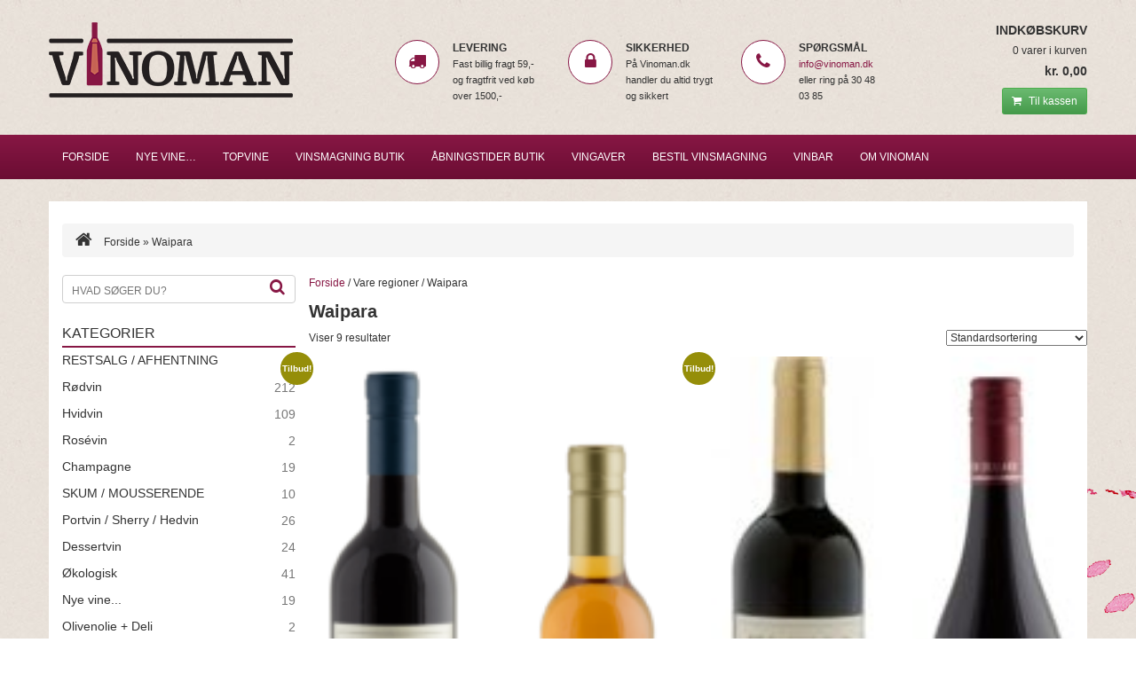

--- FILE ---
content_type: text/html; charset=UTF-8
request_url: https://vinoman.dk/regioner/waipara/
body_size: 18395
content:
<!DOCTYPE html>
<html lang="da-DK">
<head>
<meta charset="UTF-8">
<!-- <meta name="viewport" content="width=device-width, initial-scale=1.0"> -->
<meta name="viewport" content="width=device-width, initial-scale=1.0, maximum-scale=1.0, user-scalable=no" />
<meta http-equiv="X-UA-Compatible" content="IE=Edge" />

<title>Waipara Arkiv - Vinoman | Vild med vin -  Vinoman | Vild med vin</title>

<link rel="profile" href="https://gmpg.org/xfn/11">
<link rel="pingback" href="">
<link rel="shortcut icon" type="image/x-icon" href="https://vinoman.dk/wp-content/themes/vinoman/images/favicon.ico">
<!-- HTML5 shim and Respond.js IE8 support of HTML5 elements and media queries -->
    <!--[if lt IE 9]>
      <script src="https://oss.maxcdn.com/libs/html5shiv/3.7.0/html5shiv.js"></script>
      <script src="https://oss.maxcdn.com/libs/respond.js/1.3.0/respond.min.js"></script>
    <![endif]-->
<!-- Bootstrap related end -->
    
<meta name='robots' content='index, follow, max-image-preview:large, max-snippet:-1, max-video-preview:-1' />
	<style>img:is([sizes="auto" i], [sizes^="auto," i]) { contain-intrinsic-size: 3000px 1500px }</style>
	
	<!-- This site is optimized with the Yoast SEO plugin v26.4 - https://yoast.com/wordpress/plugins/seo/ -->
	<link rel="canonical" href="https://vinoman.dk/regioner/waipara/" />
	<meta property="og:locale" content="da_DK" />
	<meta property="og:type" content="article" />
	<meta property="og:title" content="Waipara Arkiv - Vinoman | Vild med vin" />
	<meta property="og:url" content="https://vinoman.dk/regioner/waipara/" />
	<meta property="og:site_name" content="Vinoman | Vild med vin" />
	<script type="application/ld+json" class="yoast-schema-graph">{"@context":"https://schema.org","@graph":[{"@type":"CollectionPage","@id":"https://vinoman.dk/regioner/waipara/","url":"https://vinoman.dk/regioner/waipara/","name":"Waipara Arkiv - Vinoman | Vild med vin","isPartOf":{"@id":"https://vinoman.dk/#website"},"primaryImageOfPage":{"@id":"https://vinoman.dk/regioner/waipara/#primaryimage"},"image":{"@id":"https://vinoman.dk/regioner/waipara/#primaryimage"},"thumbnailUrl":"https://vinoman.dk/wp-content/uploads/pb-cab-mer-16.png","breadcrumb":{"@id":"https://vinoman.dk/regioner/waipara/#breadcrumb"},"inLanguage":"da-DK"},{"@type":"ImageObject","inLanguage":"da-DK","@id":"https://vinoman.dk/regioner/waipara/#primaryimage","url":"https://vinoman.dk/wp-content/uploads/pb-cab-mer-16.png","contentUrl":"https://vinoman.dk/wp-content/uploads/pb-cab-mer-16.png","width":400,"height":1050,"caption":"/customers/f/9/a/vinoman.dk/httpd.www/wp content/uploads/pb cab mer 16"},{"@type":"BreadcrumbList","@id":"https://vinoman.dk/regioner/waipara/#breadcrumb","itemListElement":[{"@type":"ListItem","position":1,"name":"Hjem","item":"https://vinoman.dk/"},{"@type":"ListItem","position":2,"name":"Waipara"}]},{"@type":"WebSite","@id":"https://vinoman.dk/#website","url":"https://vinoman.dk/","name":"Vinoman | Vild med vin","description":"","potentialAction":[{"@type":"SearchAction","target":{"@type":"EntryPoint","urlTemplate":"https://vinoman.dk/?s={search_term_string}"},"query-input":{"@type":"PropertyValueSpecification","valueRequired":true,"valueName":"search_term_string"}}],"inLanguage":"da-DK"}]}</script>
	<!-- / Yoast SEO plugin. -->


<link rel='dns-prefetch' href='//www.googletagmanager.com' />
<link rel='dns-prefetch' href='//maxcdn.bootstrapcdn.com' />

<link rel="alternate" type="application/rss+xml" title="Vinoman | Vild med vin &raquo; Waipara regioner Feed" href="https://vinoman.dk/regioner/waipara/feed/" />
<link rel="preload" href="https://vinoman.dk/wp-content/uploads/alkoholtskilt_2025_websalg_aldersgraense-for-salg.jpg" as="image" />
<link data-minify="1" rel='stylesheet' id='woocommerce_views-block-style-css-css' href='https://vinoman.dk/wp-content/cache/min/1/wp-content/plugins/woocommerce-views/public/css/style.css?ver=1761639047' type='text/css' media='all' />
<style id='wp-emoji-styles-inline-css' type='text/css'>

	img.wp-smiley, img.emoji {
		display: inline !important;
		border: none !important;
		box-shadow: none !important;
		height: 1em !important;
		width: 1em !important;
		margin: 0 0.07em !important;
		vertical-align: -0.1em !important;
		background: none !important;
		padding: 0 !important;
	}
</style>
<link rel='stylesheet' id='wp-block-library-css' href='https://vinoman.dk/wp-includes/css/dist/block-library/style.min.css?ver=6.8.3' type='text/css' media='all' />
<style id='classic-theme-styles-inline-css' type='text/css'>
/*! This file is auto-generated */
.wp-block-button__link{color:#fff;background-color:#32373c;border-radius:9999px;box-shadow:none;text-decoration:none;padding:calc(.667em + 2px) calc(1.333em + 2px);font-size:1.125em}.wp-block-file__button{background:#32373c;color:#fff;text-decoration:none}
</style>
<link data-minify="1" rel='stylesheet' id='yith-wcan-shortcodes-css' href='https://vinoman.dk/wp-content/cache/min/1/wp-content/plugins/yith-woocommerce-ajax-navigation/assets/css/shortcodes.css?ver=1761639047' type='text/css' media='all' />
<style id='yith-wcan-shortcodes-inline-css' type='text/css'>
:root{
	--yith-wcan-filters_colors_titles: #434343;
	--yith-wcan-filters_colors_background: #FFFFFF;
	--yith-wcan-filters_colors_accent: #A7144C;
	--yith-wcan-filters_colors_accent_r: 167;
	--yith-wcan-filters_colors_accent_g: 20;
	--yith-wcan-filters_colors_accent_b: 76;
	--yith-wcan-color_swatches_border_radius: 100%;
	--yith-wcan-color_swatches_size: 30px;
	--yith-wcan-labels_style_background: #FFFFFF;
	--yith-wcan-labels_style_background_hover: #A7144C;
	--yith-wcan-labels_style_background_active: #A7144C;
	--yith-wcan-labels_style_text: #434343;
	--yith-wcan-labels_style_text_hover: #FFFFFF;
	--yith-wcan-labels_style_text_active: #FFFFFF;
	--yith-wcan-anchors_style_text: #434343;
	--yith-wcan-anchors_style_text_hover: #A7144C;
	--yith-wcan-anchors_style_text_active: #A7144C;
}
</style>
<link rel='stylesheet' id='mediaelement-css' href='https://vinoman.dk/wp-includes/js/mediaelement/mediaelementplayer-legacy.min.css?ver=4.2.17' type='text/css' media='all' />
<link rel='stylesheet' id='wp-mediaelement-css' href='https://vinoman.dk/wp-includes/js/mediaelement/wp-mediaelement.min.css?ver=6.8.3' type='text/css' media='all' />
<link data-minify="1" rel='stylesheet' id='view_editor_gutenberg_frontend_assets-css' href='https://vinoman.dk/wp-content/cache/min/1/wp-content/plugins/wp-views/public/css/views-frontend.css?ver=1761639047' type='text/css' media='all' />
<style id='view_editor_gutenberg_frontend_assets-inline-css' type='text/css'>
.wpv-sort-list-dropdown.wpv-sort-list-dropdown-style-default > span.wpv-sort-list,.wpv-sort-list-dropdown.wpv-sort-list-dropdown-style-default .wpv-sort-list-item {border-color: #cdcdcd;}.wpv-sort-list-dropdown.wpv-sort-list-dropdown-style-default .wpv-sort-list-item a {color: #444;background-color: #fff;}.wpv-sort-list-dropdown.wpv-sort-list-dropdown-style-default a:hover,.wpv-sort-list-dropdown.wpv-sort-list-dropdown-style-default a:focus {color: #000;background-color: #eee;}.wpv-sort-list-dropdown.wpv-sort-list-dropdown-style-default .wpv-sort-list-item.wpv-sort-list-current a {color: #000;background-color: #eee;}
.wpv-sort-list-dropdown.wpv-sort-list-dropdown-style-default > span.wpv-sort-list,.wpv-sort-list-dropdown.wpv-sort-list-dropdown-style-default .wpv-sort-list-item {border-color: #cdcdcd;}.wpv-sort-list-dropdown.wpv-sort-list-dropdown-style-default .wpv-sort-list-item a {color: #444;background-color: #fff;}.wpv-sort-list-dropdown.wpv-sort-list-dropdown-style-default a:hover,.wpv-sort-list-dropdown.wpv-sort-list-dropdown-style-default a:focus {color: #000;background-color: #eee;}.wpv-sort-list-dropdown.wpv-sort-list-dropdown-style-default .wpv-sort-list-item.wpv-sort-list-current a {color: #000;background-color: #eee;}.wpv-sort-list-dropdown.wpv-sort-list-dropdown-style-grey > span.wpv-sort-list,.wpv-sort-list-dropdown.wpv-sort-list-dropdown-style-grey .wpv-sort-list-item {border-color: #cdcdcd;}.wpv-sort-list-dropdown.wpv-sort-list-dropdown-style-grey .wpv-sort-list-item a {color: #444;background-color: #eeeeee;}.wpv-sort-list-dropdown.wpv-sort-list-dropdown-style-grey a:hover,.wpv-sort-list-dropdown.wpv-sort-list-dropdown-style-grey a:focus {color: #000;background-color: #e5e5e5;}.wpv-sort-list-dropdown.wpv-sort-list-dropdown-style-grey .wpv-sort-list-item.wpv-sort-list-current a {color: #000;background-color: #e5e5e5;}
.wpv-sort-list-dropdown.wpv-sort-list-dropdown-style-default > span.wpv-sort-list,.wpv-sort-list-dropdown.wpv-sort-list-dropdown-style-default .wpv-sort-list-item {border-color: #cdcdcd;}.wpv-sort-list-dropdown.wpv-sort-list-dropdown-style-default .wpv-sort-list-item a {color: #444;background-color: #fff;}.wpv-sort-list-dropdown.wpv-sort-list-dropdown-style-default a:hover,.wpv-sort-list-dropdown.wpv-sort-list-dropdown-style-default a:focus {color: #000;background-color: #eee;}.wpv-sort-list-dropdown.wpv-sort-list-dropdown-style-default .wpv-sort-list-item.wpv-sort-list-current a {color: #000;background-color: #eee;}.wpv-sort-list-dropdown.wpv-sort-list-dropdown-style-grey > span.wpv-sort-list,.wpv-sort-list-dropdown.wpv-sort-list-dropdown-style-grey .wpv-sort-list-item {border-color: #cdcdcd;}.wpv-sort-list-dropdown.wpv-sort-list-dropdown-style-grey .wpv-sort-list-item a {color: #444;background-color: #eeeeee;}.wpv-sort-list-dropdown.wpv-sort-list-dropdown-style-grey a:hover,.wpv-sort-list-dropdown.wpv-sort-list-dropdown-style-grey a:focus {color: #000;background-color: #e5e5e5;}.wpv-sort-list-dropdown.wpv-sort-list-dropdown-style-grey .wpv-sort-list-item.wpv-sort-list-current a {color: #000;background-color: #e5e5e5;}.wpv-sort-list-dropdown.wpv-sort-list-dropdown-style-blue > span.wpv-sort-list,.wpv-sort-list-dropdown.wpv-sort-list-dropdown-style-blue .wpv-sort-list-item {border-color: #0099cc;}.wpv-sort-list-dropdown.wpv-sort-list-dropdown-style-blue .wpv-sort-list-item a {color: #444;background-color: #cbddeb;}.wpv-sort-list-dropdown.wpv-sort-list-dropdown-style-blue a:hover,.wpv-sort-list-dropdown.wpv-sort-list-dropdown-style-blue a:focus {color: #000;background-color: #95bedd;}.wpv-sort-list-dropdown.wpv-sort-list-dropdown-style-blue .wpv-sort-list-item.wpv-sort-list-current a {color: #000;background-color: #95bedd;}
</style>
<style id='global-styles-inline-css' type='text/css'>
:root{--wp--preset--aspect-ratio--square: 1;--wp--preset--aspect-ratio--4-3: 4/3;--wp--preset--aspect-ratio--3-4: 3/4;--wp--preset--aspect-ratio--3-2: 3/2;--wp--preset--aspect-ratio--2-3: 2/3;--wp--preset--aspect-ratio--16-9: 16/9;--wp--preset--aspect-ratio--9-16: 9/16;--wp--preset--color--black: #000000;--wp--preset--color--cyan-bluish-gray: #abb8c3;--wp--preset--color--white: #ffffff;--wp--preset--color--pale-pink: #f78da7;--wp--preset--color--vivid-red: #cf2e2e;--wp--preset--color--luminous-vivid-orange: #ff6900;--wp--preset--color--luminous-vivid-amber: #fcb900;--wp--preset--color--light-green-cyan: #7bdcb5;--wp--preset--color--vivid-green-cyan: #00d084;--wp--preset--color--pale-cyan-blue: #8ed1fc;--wp--preset--color--vivid-cyan-blue: #0693e3;--wp--preset--color--vivid-purple: #9b51e0;--wp--preset--gradient--vivid-cyan-blue-to-vivid-purple: linear-gradient(135deg,rgba(6,147,227,1) 0%,rgb(155,81,224) 100%);--wp--preset--gradient--light-green-cyan-to-vivid-green-cyan: linear-gradient(135deg,rgb(122,220,180) 0%,rgb(0,208,130) 100%);--wp--preset--gradient--luminous-vivid-amber-to-luminous-vivid-orange: linear-gradient(135deg,rgba(252,185,0,1) 0%,rgba(255,105,0,1) 100%);--wp--preset--gradient--luminous-vivid-orange-to-vivid-red: linear-gradient(135deg,rgba(255,105,0,1) 0%,rgb(207,46,46) 100%);--wp--preset--gradient--very-light-gray-to-cyan-bluish-gray: linear-gradient(135deg,rgb(238,238,238) 0%,rgb(169,184,195) 100%);--wp--preset--gradient--cool-to-warm-spectrum: linear-gradient(135deg,rgb(74,234,220) 0%,rgb(151,120,209) 20%,rgb(207,42,186) 40%,rgb(238,44,130) 60%,rgb(251,105,98) 80%,rgb(254,248,76) 100%);--wp--preset--gradient--blush-light-purple: linear-gradient(135deg,rgb(255,206,236) 0%,rgb(152,150,240) 100%);--wp--preset--gradient--blush-bordeaux: linear-gradient(135deg,rgb(254,205,165) 0%,rgb(254,45,45) 50%,rgb(107,0,62) 100%);--wp--preset--gradient--luminous-dusk: linear-gradient(135deg,rgb(255,203,112) 0%,rgb(199,81,192) 50%,rgb(65,88,208) 100%);--wp--preset--gradient--pale-ocean: linear-gradient(135deg,rgb(255,245,203) 0%,rgb(182,227,212) 50%,rgb(51,167,181) 100%);--wp--preset--gradient--electric-grass: linear-gradient(135deg,rgb(202,248,128) 0%,rgb(113,206,126) 100%);--wp--preset--gradient--midnight: linear-gradient(135deg,rgb(2,3,129) 0%,rgb(40,116,252) 100%);--wp--preset--font-size--small: 13px;--wp--preset--font-size--medium: 20px;--wp--preset--font-size--large: 36px;--wp--preset--font-size--x-large: 42px;--wp--preset--spacing--20: 0.44rem;--wp--preset--spacing--30: 0.67rem;--wp--preset--spacing--40: 1rem;--wp--preset--spacing--50: 1.5rem;--wp--preset--spacing--60: 2.25rem;--wp--preset--spacing--70: 3.38rem;--wp--preset--spacing--80: 5.06rem;--wp--preset--shadow--natural: 6px 6px 9px rgba(0, 0, 0, 0.2);--wp--preset--shadow--deep: 12px 12px 50px rgba(0, 0, 0, 0.4);--wp--preset--shadow--sharp: 6px 6px 0px rgba(0, 0, 0, 0.2);--wp--preset--shadow--outlined: 6px 6px 0px -3px rgba(255, 255, 255, 1), 6px 6px rgba(0, 0, 0, 1);--wp--preset--shadow--crisp: 6px 6px 0px rgba(0, 0, 0, 1);}:where(.is-layout-flex){gap: 0.5em;}:where(.is-layout-grid){gap: 0.5em;}body .is-layout-flex{display: flex;}.is-layout-flex{flex-wrap: wrap;align-items: center;}.is-layout-flex > :is(*, div){margin: 0;}body .is-layout-grid{display: grid;}.is-layout-grid > :is(*, div){margin: 0;}:where(.wp-block-columns.is-layout-flex){gap: 2em;}:where(.wp-block-columns.is-layout-grid){gap: 2em;}:where(.wp-block-post-template.is-layout-flex){gap: 1.25em;}:where(.wp-block-post-template.is-layout-grid){gap: 1.25em;}.has-black-color{color: var(--wp--preset--color--black) !important;}.has-cyan-bluish-gray-color{color: var(--wp--preset--color--cyan-bluish-gray) !important;}.has-white-color{color: var(--wp--preset--color--white) !important;}.has-pale-pink-color{color: var(--wp--preset--color--pale-pink) !important;}.has-vivid-red-color{color: var(--wp--preset--color--vivid-red) !important;}.has-luminous-vivid-orange-color{color: var(--wp--preset--color--luminous-vivid-orange) !important;}.has-luminous-vivid-amber-color{color: var(--wp--preset--color--luminous-vivid-amber) !important;}.has-light-green-cyan-color{color: var(--wp--preset--color--light-green-cyan) !important;}.has-vivid-green-cyan-color{color: var(--wp--preset--color--vivid-green-cyan) !important;}.has-pale-cyan-blue-color{color: var(--wp--preset--color--pale-cyan-blue) !important;}.has-vivid-cyan-blue-color{color: var(--wp--preset--color--vivid-cyan-blue) !important;}.has-vivid-purple-color{color: var(--wp--preset--color--vivid-purple) !important;}.has-black-background-color{background-color: var(--wp--preset--color--black) !important;}.has-cyan-bluish-gray-background-color{background-color: var(--wp--preset--color--cyan-bluish-gray) !important;}.has-white-background-color{background-color: var(--wp--preset--color--white) !important;}.has-pale-pink-background-color{background-color: var(--wp--preset--color--pale-pink) !important;}.has-vivid-red-background-color{background-color: var(--wp--preset--color--vivid-red) !important;}.has-luminous-vivid-orange-background-color{background-color: var(--wp--preset--color--luminous-vivid-orange) !important;}.has-luminous-vivid-amber-background-color{background-color: var(--wp--preset--color--luminous-vivid-amber) !important;}.has-light-green-cyan-background-color{background-color: var(--wp--preset--color--light-green-cyan) !important;}.has-vivid-green-cyan-background-color{background-color: var(--wp--preset--color--vivid-green-cyan) !important;}.has-pale-cyan-blue-background-color{background-color: var(--wp--preset--color--pale-cyan-blue) !important;}.has-vivid-cyan-blue-background-color{background-color: var(--wp--preset--color--vivid-cyan-blue) !important;}.has-vivid-purple-background-color{background-color: var(--wp--preset--color--vivid-purple) !important;}.has-black-border-color{border-color: var(--wp--preset--color--black) !important;}.has-cyan-bluish-gray-border-color{border-color: var(--wp--preset--color--cyan-bluish-gray) !important;}.has-white-border-color{border-color: var(--wp--preset--color--white) !important;}.has-pale-pink-border-color{border-color: var(--wp--preset--color--pale-pink) !important;}.has-vivid-red-border-color{border-color: var(--wp--preset--color--vivid-red) !important;}.has-luminous-vivid-orange-border-color{border-color: var(--wp--preset--color--luminous-vivid-orange) !important;}.has-luminous-vivid-amber-border-color{border-color: var(--wp--preset--color--luminous-vivid-amber) !important;}.has-light-green-cyan-border-color{border-color: var(--wp--preset--color--light-green-cyan) !important;}.has-vivid-green-cyan-border-color{border-color: var(--wp--preset--color--vivid-green-cyan) !important;}.has-pale-cyan-blue-border-color{border-color: var(--wp--preset--color--pale-cyan-blue) !important;}.has-vivid-cyan-blue-border-color{border-color: var(--wp--preset--color--vivid-cyan-blue) !important;}.has-vivid-purple-border-color{border-color: var(--wp--preset--color--vivid-purple) !important;}.has-vivid-cyan-blue-to-vivid-purple-gradient-background{background: var(--wp--preset--gradient--vivid-cyan-blue-to-vivid-purple) !important;}.has-light-green-cyan-to-vivid-green-cyan-gradient-background{background: var(--wp--preset--gradient--light-green-cyan-to-vivid-green-cyan) !important;}.has-luminous-vivid-amber-to-luminous-vivid-orange-gradient-background{background: var(--wp--preset--gradient--luminous-vivid-amber-to-luminous-vivid-orange) !important;}.has-luminous-vivid-orange-to-vivid-red-gradient-background{background: var(--wp--preset--gradient--luminous-vivid-orange-to-vivid-red) !important;}.has-very-light-gray-to-cyan-bluish-gray-gradient-background{background: var(--wp--preset--gradient--very-light-gray-to-cyan-bluish-gray) !important;}.has-cool-to-warm-spectrum-gradient-background{background: var(--wp--preset--gradient--cool-to-warm-spectrum) !important;}.has-blush-light-purple-gradient-background{background: var(--wp--preset--gradient--blush-light-purple) !important;}.has-blush-bordeaux-gradient-background{background: var(--wp--preset--gradient--blush-bordeaux) !important;}.has-luminous-dusk-gradient-background{background: var(--wp--preset--gradient--luminous-dusk) !important;}.has-pale-ocean-gradient-background{background: var(--wp--preset--gradient--pale-ocean) !important;}.has-electric-grass-gradient-background{background: var(--wp--preset--gradient--electric-grass) !important;}.has-midnight-gradient-background{background: var(--wp--preset--gradient--midnight) !important;}.has-small-font-size{font-size: var(--wp--preset--font-size--small) !important;}.has-medium-font-size{font-size: var(--wp--preset--font-size--medium) !important;}.has-large-font-size{font-size: var(--wp--preset--font-size--large) !important;}.has-x-large-font-size{font-size: var(--wp--preset--font-size--x-large) !important;}
:where(.wp-block-post-template.is-layout-flex){gap: 1.25em;}:where(.wp-block-post-template.is-layout-grid){gap: 1.25em;}
:where(.wp-block-columns.is-layout-flex){gap: 2em;}:where(.wp-block-columns.is-layout-grid){gap: 2em;}
:root :where(.wp-block-pullquote){font-size: 1.5em;line-height: 1.6;}
</style>
<style id='age-gate-custom-inline-css' type='text/css'>
:root{--ag-background-color: rgba(0,0,0,0.2);--ag-background-image-position: center center;--ag-background-image-opacity: 1;--ag-form-background: rgba(255,255,255,1);--ag-text-color: #000000;--ag-blur: 5px;}
</style>
<link data-minify="1" rel='stylesheet' id='age-gate-css' href='https://vinoman.dk/wp-content/cache/min/1/wp-content/plugins/age-gate/dist/main.css?ver=1761639047' type='text/css' media='all' />
<style id='age-gate-options-inline-css' type='text/css'>
:root{--ag-background-color: rgba(0,0,0,0.2);--ag-background-image-position: center center;--ag-background-image-opacity: 1;--ag-form-background: rgba(255,255,255,1);--ag-text-color: #000000;--ag-blur: 5px;}
</style>
<link data-minify="1" rel='stylesheet' id='awd-style-css' href='https://vinoman.dk/wp-content/cache/min/1/wp-content/plugins/aryo-widget-device/assets/css/style.css?ver=1761639047' type='text/css' media='all' />
<link data-minify="1" rel='stylesheet' id='woocommerce_prettyPhoto_css-css' href='https://vinoman.dk/wp-content/cache/min/1/wp-content/plugins/woocommerce/assets/css/prettyPhoto.css?ver=1761639047' type='text/css' media='all' />
<link data-minify="1" rel='stylesheet' id='woocommerce_views_onsale_badge-css' href='https://vinoman.dk/wp-content/cache/min/1/wp-content/plugins/woocommerce-views/library/toolset/woocommerce-views/res/css/wcviews-onsalebadge.css?ver=1761639047' type='text/css' media='all' />
<link data-minify="1" rel='stylesheet' id='woocommerce-layout-css' href='https://vinoman.dk/wp-content/cache/min/1/wp-content/plugins/woocommerce/assets/css/woocommerce-layout.css?ver=1761639047' type='text/css' media='all' />
<link data-minify="1" rel='stylesheet' id='woocommerce-smallscreen-css' href='https://vinoman.dk/wp-content/cache/min/1/wp-content/plugins/woocommerce/assets/css/woocommerce-smallscreen.css?ver=1761639047' type='text/css' media='only screen and (max-width: 768px)' />
<link data-minify="1" rel='stylesheet' id='woocommerce-general-css' href='https://vinoman.dk/wp-content/cache/min/1/wp-content/plugins/woocommerce/assets/css/woocommerce.css?ver=1761639047' type='text/css' media='all' />
<style id='woocommerce-inline-inline-css' type='text/css'>
.woocommerce form .form-row .required { visibility: visible; }
</style>
<link data-minify="1" rel='stylesheet' id='yith-wcan-frontend-css' href='https://vinoman.dk/wp-content/cache/min/1/wp-content/plugins/yith-woocommerce-ajax-navigation/assets/css/frontend.css?ver=1761639049' type='text/css' media='all' />
<link data-minify="1" rel='stylesheet' id='brands-styles-css' href='https://vinoman.dk/wp-content/cache/min/1/wp-content/plugins/woocommerce/assets/css/brands.css?ver=1761639047' type='text/css' media='all' />
<link data-minify="1" rel='stylesheet' id='vinoman-bootstrap-css' href='https://vinoman.dk/wp-content/cache/min/1/wp-content/themes/vinoman/includes/resources/bootstrap/css/bootstrap.css?ver=1761639047' type='text/css' media='all' />
<link data-minify="1" rel='stylesheet' id='prefix-font-awesome-css' href='https://vinoman.dk/wp-content/cache/min/1/font-awesome/4.1.0/css/font-awesome.min.css?ver=1761639047' type='text/css' media='all' />
<link data-minify="1" rel='stylesheet' id='vinoman-style-css' href='https://vinoman.dk/wp-content/cache/min/1/wp-content/themes/vinoman/style.css?ver=1761639047' type='text/css' media='all' />
<link data-minify="1" rel='stylesheet' id='flick-css' href='https://vinoman.dk/wp-content/cache/min/1/wp-content/plugins/mailchimp/assets/css/flick/flick.css?ver=1761639047' type='text/css' media='all' />
<link data-minify="1" rel='stylesheet' id='mailchimp_sf_main_css-css' href='https://vinoman.dk/wp-content/cache/min/1/wp-content/plugins/mailchimp/assets/css/frontend.css?ver=1761639047' type='text/css' media='all' />
<style id='mailchimp_sf_main_css-inline-css' type='text/css'>
	.mc_signup_form {
		padding:5px;
		border-width: 0px;
		border-style: solid;
		border-color: #E0E0E0;
		color: #ffffff;
		background-color: #;
	}
	
</style>
<link data-minify="1" rel='stylesheet' id='shiftnav-css' href='https://vinoman.dk/wp-content/cache/min/1/wp-content/plugins/shiftnav-pro/pro/assets/css/shiftnav.css?ver=1761639047' type='text/css' media='all' />
<link data-minify="1" rel='stylesheet' id='shiftnav-slate-css' href='https://vinoman.dk/wp-content/cache/min/1/wp-content/plugins/shiftnav-pro/pro/assets/css/skins/slate.css?ver=1761639047' type='text/css' media='all' />
<link rel='stylesheet' id='photoswipe-css' href='https://vinoman.dk/wp-content/plugins/woocommerce/assets/css/photoswipe/photoswipe.min.css?ver=10.3.5' type='text/css' media='all' />
<link rel='stylesheet' id='photoswipe-default-skin-css' href='https://vinoman.dk/wp-content/plugins/woocommerce/assets/css/photoswipe/default-skin/default-skin.min.css?ver=10.3.5' type='text/css' media='all' />
<style id='rocket-lazyload-inline-css' type='text/css'>
.rll-youtube-player{position:relative;padding-bottom:56.23%;height:0;overflow:hidden;max-width:100%;}.rll-youtube-player:focus-within{outline: 2px solid currentColor;outline-offset: 5px;}.rll-youtube-player iframe{position:absolute;top:0;left:0;width:100%;height:100%;z-index:100;background:0 0}.rll-youtube-player img{bottom:0;display:block;left:0;margin:auto;max-width:100%;width:100%;position:absolute;right:0;top:0;border:none;height:auto;-webkit-transition:.4s all;-moz-transition:.4s all;transition:.4s all}.rll-youtube-player img:hover{-webkit-filter:brightness(75%)}.rll-youtube-player .play{height:100%;width:100%;left:0;top:0;position:absolute;background:url(https://vinoman.dk/wp-content/plugins/wp-rocket/assets/img/youtube.png) no-repeat center;background-color: transparent !important;cursor:pointer;border:none;}
</style>
<script type="text/javascript" id="woocommerce-google-analytics-integration-gtag-js-after">
/* <![CDATA[ */
/* Google Analytics for WooCommerce (gtag.js) */
					window.dataLayer = window.dataLayer || [];
					function gtag(){dataLayer.push(arguments);}
					// Set up default consent state.
					for ( const mode of [{"analytics_storage":"denied","ad_storage":"denied","ad_user_data":"denied","ad_personalization":"denied","region":["AT","BE","BG","HR","CY","CZ","DK","EE","FI","FR","DE","GR","HU","IS","IE","IT","LV","LI","LT","LU","MT","NL","NO","PL","PT","RO","SK","SI","ES","SE","GB","CH"]}] || [] ) {
						gtag( "consent", "default", { "wait_for_update": 500, ...mode } );
					}
					gtag("js", new Date());
					gtag("set", "developer_id.dOGY3NW", true);
					gtag("config", "UA-52647280-1", {"track_404":false,"allow_google_signals":true,"logged_in":false,"linker":{"domains":[],"allow_incoming":false},"custom_map":{"dimension1":"logged_in"}});
/* ]]> */
</script>

<script type="text/javascript" src="https://vinoman.dk/wp-includes/js/jquery/jquery.min.js?ver=3.7.1" id="jquery-core-js"></script>




<script type="text/javascript" id="woocommerce-js-extra">
/* <![CDATA[ */
var woocommerce_params = {"ajax_url":"\/wp-admin\/admin-ajax.php","wc_ajax_url":"\/?wc-ajax=%%endpoint%%","i18n_password_show":"Vis adgangskode","i18n_password_hide":"Skjul adgangskode"};
/* ]]> */
</script>








<link rel="https://api.w.org/" href="https://vinoman.dk/wp-json/" /><style>[class*=" icon-oc-"],[class^=icon-oc-]{speak:none;font-style:normal;font-weight:400;font-variant:normal;text-transform:none;line-height:1;-webkit-font-smoothing:antialiased;-moz-osx-font-smoothing:grayscale}.icon-oc-one-com-white-32px-fill:before{content:"901"}.icon-oc-one-com:before{content:"900"}#one-com-icon,.toplevel_page_onecom-wp .wp-menu-image{speak:none;display:flex;align-items:center;justify-content:center;text-transform:none;line-height:1;-webkit-font-smoothing:antialiased;-moz-osx-font-smoothing:grayscale}.onecom-wp-admin-bar-item>a,.toplevel_page_onecom-wp>.wp-menu-name{font-size:16px;font-weight:400;line-height:1}.toplevel_page_onecom-wp>.wp-menu-name img{width:69px;height:9px;}.wp-submenu-wrap.wp-submenu>.wp-submenu-head>img{width:88px;height:auto}.onecom-wp-admin-bar-item>a img{height:7px!important}.onecom-wp-admin-bar-item>a img,.toplevel_page_onecom-wp>.wp-menu-name img{opacity:.8}.onecom-wp-admin-bar-item.hover>a img,.toplevel_page_onecom-wp.wp-has-current-submenu>.wp-menu-name img,li.opensub>a.toplevel_page_onecom-wp>.wp-menu-name img{opacity:1}#one-com-icon:before,.onecom-wp-admin-bar-item>a:before,.toplevel_page_onecom-wp>.wp-menu-image:before{content:'';position:static!important;background-color:rgba(240,245,250,.4);border-radius:102px;width:18px;height:18px;padding:0!important}.onecom-wp-admin-bar-item>a:before{width:14px;height:14px}.onecom-wp-admin-bar-item.hover>a:before,.toplevel_page_onecom-wp.opensub>a>.wp-menu-image:before,.toplevel_page_onecom-wp.wp-has-current-submenu>.wp-menu-image:before{background-color:#76b82a}.onecom-wp-admin-bar-item>a{display:inline-flex!important;align-items:center;justify-content:center}#one-com-logo-wrapper{font-size:4em}#one-com-icon{vertical-align:middle}.imagify-welcome{display:none !important;}</style>
	<!-- ShiftNav CSS 
	================================================================ -->
	<style type="text/css" id="shiftnav-dynamic-css">
		
#shiftnav-toggle-main{ background: #871744; color: #ffffff; }
	@media only screen and (min-width:770px){ #shiftnav-toggle-main{ display:none; } .shiftnav-wrap { padding-top:0 !important; } body.shiftnav-disable-shift-body{ padding-top:0 !important; } }
	@media only screen and (max-width:769px){ .site-navigation{ display:none !important; } }


	/* Custom CSS Tweaks */
	.shiftnav-wrap { 
	line-height: inherit;
}
	</style>
	<!-- end ShiftNav CSS -->

	<style>.wvdrb-one-third,.wvdrb-two-thirds{float:left;margin:20px 0 10px}.wvdrb-one-third{width:31%;clear:left;}.wvdrb-two-thirds{width:65%}.variations fieldset{padding:1em;border:0}.woocommerce div.product form.cart .variations {width:100%}.single_variation .amount{font-weight:700}@media (max-width:768px){.wvdrb-one-third,.wvdrb-two-thirds{float:none;margin:20px 0 10px;width:100%}}</style>	<noscript><style>.woocommerce-product-gallery{ opacity: 1 !important; }</style></noscript>
	 
	<noscript>
		<link data-minify="1" rel="stylesheet" href="https://vinoman.dk/wp-content/cache/min/1/wp-content/plugins/wp-views/vendor/toolset/blocks/public/css/style.css?ver=1761639047">
	</noscript><noscript><style id="rocket-lazyload-nojs-css">.rll-youtube-player, [data-lazy-src]{display:none !important;}</style></noscript><meta name="generator" content="WP Rocket 3.20.1.2" data-wpr-features="wpr_defer_js wpr_minify_concatenate_js wpr_lazyload_images wpr_lazyload_iframes wpr_minify_css wpr_desktop" /></head>

<body data-rsssl=1 class="archive tax-pa_regioner term-waipara term-176 wp-theme-vinoman theme-vinoman woocommerce woocommerce-page woocommerce-no-js metaslider-plugin yith-wcan-free">
	<div data-rocket-location-hash="5e50d0069458a977932f04d1a0ffce9c" id="page-wrap">
			<header data-rocket-location-hash="376287218b6ead3b5b6fc67b7e0c0376">
				<div data-rocket-location-hash="40f22408a88335a0945fffe944caafc3" class="container">
				
						<div class="col-sm-4 col-xs-12  logo">
							<a href="https://vinoman.dk/" title="Vinoman | Vild med vin" rel="home">
								<img alt="logo" src="data:image/svg+xml,%3Csvg%20xmlns='http://www.w3.org/2000/svg'%20viewBox='0%200%200%200'%3E%3C/svg%3E" data-lazy-src="https://vinoman.dk/wp-content/themes/vinoman/images/logo.png" /><noscript><img alt="logo" src="https://vinoman.dk/wp-content/themes/vinoman/images/logo.png" /></noscript>
							</a>
						</div>
						
						<div class="salesstatements col-sm-6 col-xs-12 hidden-xs">
							<div data-rocket-location-hash="ca722c0fa35488ed8b185d1aa84c8a90" class="row">
								<div class="delivery col-md-4">
									<div class="row">
										<div class="icon col-xs-4"><i class="fa fa-truck"></i></div>
										<div class="text col-xs-8">
											<p class="headline">Levering</p>
											<p>Fast billig fragt 59,- og fragtfrit ved køb over 1500,-</p>
										</div>
									</div>
								</div>
								<div class="secure col-md-4">
									<div class="row">
										<div class="icon col-xs-4"><i class="fa fa-lock"></i></div>
										<div class="text col-xs-8">
											<p class="headline">Sikkerhed</p>
											<p>På Vinoman.dk handler du altid trygt og sikkert</p>
										</div>
									</div>
								</div>
								<div class="contact col-md-4">
									<div class="row">
										<div class="icon col-xs-4"><i class="fa fa-phone"></i></div>
										<div class="text col-xs-8">
											<p class="headline">Spørgsmål</p>
											<p><a href="mailto:info@vinoman.dk">info@vinoman.dk</a> eller ring på 30 48 03 85</p>
										</div>
									</div>
								</div>
							</div>
											
						</div>
						<div class="col-sm-2 col-xs-12 topbasket">
							<div id="text-3" class="widget widget_text topcart"><p class="headline">Indkøbskurv</p>			<div class="textwidget"></div>
		</div>														<a class="cart-contents" href="https://vinoman.dk/kurv/" title="Gå til kassen"><span class="cartitemcount">0 varer i kurven</span><span class="cartvalue"><span class="woocommerce-Price-amount amount"><bdi><span class="woocommerce-Price-currencySymbol">kr.</span>&nbsp;0,00</bdi></span></span></a>
							<a href="https://vinoman.dk/kurv/" title="Til kassen" class="btn btn-success btn-sm"><i class="fa fa-shopping-cart"></i> Til kassen</a>
						</div>
					
				</div> <!-- .container -->
			</header><!-- #masthead -->
			<nav class="site-navigation">
				<div data-rocket-location-hash="e6eb6fcccd8ab4e0754c54f80a5d14c0" class="container">
					<div class="row">
						<div class="site-navigation-inner col-sm-12">
							<div class="navbar navbar-default">
								<div class="navbar-header">
								<!-- .navbar-toggle is used as the toggle for collapsed navbar content -->
								<button type="button" class="navbar-toggle" data-toggle="collapse" data-target=".navbar-responsive-collapse">
									<span class="sr-only">Toggle navigation</span>
									<span class="icon-bar"></span>
									<span class="icon-bar"></span>
									<span class="icon-bar"></span>
								</button>
			
								<!-- Your site title as branding in the menu -->
								<div class="navbar-brand visible-xs">Menu</div>
							  </div>
			
							<!-- The WordPress Menu goes here -->
						<div class="collapse navbar-collapse navbar-responsive-collapse"><ul id="main-menu" class="nav navbar-nav"><li id="menu-item-640" class="only-mobile menu-item menu-item-type-post_type menu-item-object-page menu-item-640"><a title="Gå til kassen" href="https://vinoman.dk/kurv/">Gå til kassen</a></li>
<li id="menu-item-27" class="menu-item menu-item-type-post_type menu-item-object-page menu-item-home menu-item-27"><a title="Forside" href="https://vinoman.dk/">Forside</a></li>
<li id="menu-item-1152" class="menu-item menu-item-type-taxonomy menu-item-object-product_cat menu-item-1152"><a title="NYE VINE..." href="https://vinoman.dk/vare-kategori/produkter/nye-vine/">NYE VINE&#8230;</a></li>
<li id="menu-item-71" class="menu-item menu-item-type-taxonomy menu-item-object-product_cat menu-item-71"><a title="Topvine" href="https://vinoman.dk/vare-kategori/topvine/">Topvine</a></li>
<li id="menu-item-30" class="menu-item menu-item-type-post_type menu-item-object-page menu-item-30"><a title="VINSMAGNING BUTIK" href="https://vinoman.dk/events/">VINSMAGNING BUTIK</a></li>
<li id="menu-item-29" class="menu-item menu-item-type-post_type menu-item-object-page menu-item-29"><a title="Åbningstider butik" href="https://vinoman.dk/laer-om-vin/">Åbningstider butik</a></li>
<li id="menu-item-922" class="menu-item menu-item-type-post_type menu-item-object-page menu-item-922"><a title="Vingaver" href="https://vinoman.dk/vingaver/">Vingaver</a></li>
<li id="menu-item-923" class="menu-item menu-item-type-post_type menu-item-object-page menu-item-923"><a title="BESTIL VINSMAGNING" href="https://vinoman.dk/bestil-vinsmagning/">BESTIL VINSMAGNING</a></li>
<li id="menu-item-2906" class="menu-item menu-item-type-post_type menu-item-object-page menu-item-2906"><a title="VINBAR" href="https://vinoman.dk/vinbar/">VINBAR</a></li>
<li id="menu-item-28" class="menu-item menu-item-type-post_type menu-item-object-page menu-item-28"><a title="Om Vinoman" href="https://vinoman.dk/om-vinoman/">Om Vinoman</a></li>
</ul></div>		
							</div><!-- .navbar -->
						</div>
					</div>
				</div><!-- .container -->
			</nav><!-- .site-navigation -->
			<div data-rocket-location-hash="b180cfda41ea475a7e30a542daebb056" class="container contentcontainer">
									 <div data-rocket-location-hash="17a392c3823c7b10ad4fbbb6482c221e" class="breadcrumb">
						<!-- Breadcrumb NavXT 7.4.1 -->
<span typeof="v:Breadcrumb"><a rel="v:url" property="v:title" title="Gå til Vinoman | Vild med vin." href="https://vinoman.dk" class="home"><i class="fa fa-home"></i>  Forside</a></span>  &raquo;  <span property="itemListElement" typeof="ListItem"><span property="name" class="archive taxonomy pa_regioner current-item">Waipara</span><meta property="url" content="https://vinoman.dk/regioner/waipara/"><meta property="position" content="2"></span>					</div>
				 				<div class="row">		
			<div id="primary" class="content-area"><main id="main" class="site-main" role="main"><nav class="woocommerce-breadcrumb" aria-label="Breadcrumb"><a href="https://vinoman.dk">Forside</a>&nbsp;&#47;&nbsp;Vare regioner&nbsp;&#47;&nbsp;Waipara</nav>	
				
				<h1 class="page-title">Waipara</h1>
	
				
						
	        		    <div class="woocommerce-notices-wrapper"></div><p class="woocommerce-result-count" role="alert" aria-relevant="all" >
	Viser 9 resultater</p>
<form class="woocommerce-ordering" method="get">
		<select
		name="orderby"
		class="orderby"
					aria-label="Webshop ordre"
			>
					<option value="menu_order"  selected='selected'>Standardsortering</option>
					<option value="popularity" >Sortér efter popularitet</option>
					<option value="date" >Sortér efter nyeste</option>
					<option value="price" >Sortér efter pris: lav til høj</option>
					<option value="price-desc" >Sortér efter pris: høj til lav</option>
			</select>
	<input type="hidden" name="paged" value="1" />
	</form>
			
			<ul class="products columns-4">

				
				
					<li class="product type-product post-7845 status-publish first instock product_cat-roedvin product_cat-topvine has-post-thumbnail sale taxable shipping-taxable purchasable product-type-variable has-default-attributes">
	<a href="https://vinoman.dk/produkt/produkter/roedvin/cabernet-merlot-2018-pegasus-bay-waipara-new-zealand/" class="woocommerce-LoopProduct-link woocommerce-loop-product__link">
	<span class="onsale">Tilbud!</span>
	<img width="68" height="225" src="data:image/svg+xml,%3Csvg%20xmlns='http://www.w3.org/2000/svg'%20viewBox='0%200%2068%20225'%3E%3C/svg%3E" class="attachment-woocommerce_thumbnail size-woocommerce_thumbnail" alt="CABERNET / MERLOT 2018 Pegasus Bay Waipara New Zealand" decoding="async" data-lazy-src="https://vinoman.dk/wp-content/uploads/pb-cab-mer-16-68x225.png" /><noscript><img width="68" height="225" src="https://vinoman.dk/wp-content/uploads/pb-cab-mer-16-68x225.png" class="attachment-woocommerce_thumbnail size-woocommerce_thumbnail" alt="CABERNET / MERLOT 2018 Pegasus Bay Waipara New Zealand" decoding="async" /></noscript><h2 class="woocommerce-loop-product__title">CABERNET / MERLOT 2018 Pegasus Bay Waipara New Zealand</h2>
	<span class="price"><span class="variantpricetext"><i class="fa fa-star"></i> Køb flere og spar</span>Fra: <span class="woocommerce-Price-amount amount"><bdi><span class="woocommerce-Price-currencySymbol">kr.</span>&nbsp;230,00</bdi></span></span>
</a><a href="https://vinoman.dk/produkt/produkter/roedvin/cabernet-merlot-2018-pegasus-bay-waipara-new-zealand/" aria-describedby="woocommerce_loop_add_to_cart_link_describedby_7845" data-quantity="1" class="button product_type_variable add_to_cart_button" data-product_id="7845" data-product_sku="PB CAB MER 18" aria-label="Vælg muligheder for &ldquo;CABERNET / MERLOT 2018 Pegasus Bay Waipara New Zealand&rdquo;" rel="nofollow">Vælg muligheder</a>	<span id="woocommerce_loop_add_to_cart_link_describedby_7845" class="screen-reader-text">
		Dette vare har flere varianter. Mulighederne kan vælges på varesiden	</span>
</li>

				
					<li class="product type-product post-5803 status-publish instock product_cat-topvine product_cat-dessertvin has-post-thumbnail taxable shipping-taxable purchasable product-type-simple">
	<a href="https://vinoman.dk/produkt/produkter/dessertvin/finale-noble-semillon-2011-pegasus-bay-waipara-new-zealand-1-2-fl/" class="woocommerce-LoopProduct-link woocommerce-loop-product__link"><img width="68" height="225" src="data:image/svg+xml,%3Csvg%20xmlns='http://www.w3.org/2000/svg'%20viewBox='0%200%2068%20225'%3E%3C/svg%3E" class="attachment-woocommerce_thumbnail size-woocommerce_thumbnail" alt="FINALE NOBLE SEMILLON 2011 Pegasus Bay Waipara New Zealand 1/2 fl." decoding="async" data-lazy-src="https://vinoman.dk/wp-content/uploads/pb-finale-noble-semillon-68x225.png" /><noscript><img width="68" height="225" src="https://vinoman.dk/wp-content/uploads/pb-finale-noble-semillon-68x225.png" class="attachment-woocommerce_thumbnail size-woocommerce_thumbnail" alt="FINALE NOBLE SEMILLON 2011 Pegasus Bay Waipara New Zealand 1/2 fl." decoding="async" /></noscript><h2 class="woocommerce-loop-product__title">FINALE NOBLE SEMILLON 2011 Pegasus Bay Waipara New Zealand 1/2 fl.</h2>
	<span class="price"><span class="woocommerce-Price-amount amount"><bdi><span class="woocommerce-Price-currencySymbol">kr.</span>&nbsp;275,00</bdi></span></span>
</a><a href="/regioner/waipara/?add-to-cart=5803" aria-describedby="woocommerce_loop_add_to_cart_link_describedby_5803" data-quantity="1" class="button product_type_simple add_to_cart_button ajax_add_to_cart" data-product_id="5803" data-product_sku="PB FINALE" aria-label="Læg i kurv: &ldquo;FINALE NOBLE SEMILLON 2011 Pegasus Bay Waipara New Zealand 1/2 fl.&rdquo;" rel="nofollow" data-success_message="&ldquo;FINALE NOBLE SEMILLON 2011 Pegasus Bay Waipara New Zealand 1/2 fl.&rdquo; er blevet tilføjet til din kurv">Tilføj til kurv</a>	<span id="woocommerce_loop_add_to_cart_link_describedby_5803" class="screen-reader-text">
			</span>
</li>

				
					<li class="product type-product post-7303 status-publish instock product_cat-roedvin product_cat-topvine has-post-thumbnail sale taxable shipping-taxable purchasable product-type-variable has-default-attributes">
	<a href="https://vinoman.dk/produkt/produkter/roedvin/maestro-2016-pegasus-bay-waipara-new-zealand/" class="woocommerce-LoopProduct-link woocommerce-loop-product__link">
	<span class="onsale">Tilbud!</span>
	<img width="68" height="225" src="data:image/svg+xml,%3Csvg%20xmlns='http://www.w3.org/2000/svg'%20viewBox='0%200%2068%20225'%3E%3C/svg%3E" class="attachment-woocommerce_thumbnail size-woocommerce_thumbnail" alt="MAESTRO 2016 Pegasus Bay Waipara New Zealand" decoding="async" data-lazy-src="https://vinoman.dk/wp-content/uploads/PB-Maestro1-68x225.jpg" /><noscript><img width="68" height="225" src="https://vinoman.dk/wp-content/uploads/PB-Maestro1-68x225.jpg" class="attachment-woocommerce_thumbnail size-woocommerce_thumbnail" alt="MAESTRO 2016 Pegasus Bay Waipara New Zealand" decoding="async" /></noscript><h2 class="woocommerce-loop-product__title">MAESTRO 2016 Pegasus Bay Waipara New Zealand</h2>
	<span class="price"><span class="variantpricetext"><i class="fa fa-star"></i> Køb flere og spar</span>Fra: <span class="woocommerce-Price-amount amount"><bdi><span class="woocommerce-Price-currencySymbol">kr.</span>&nbsp;350,00</bdi></span></span>
</a><a href="https://vinoman.dk/produkt/produkter/roedvin/maestro-2016-pegasus-bay-waipara-new-zealand/" aria-describedby="woocommerce_loop_add_to_cart_link_describedby_7303" data-quantity="1" class="button product_type_variable add_to_cart_button" data-product_id="7303" data-product_sku="PG MAESTRO 16" aria-label="Vælg muligheder for &ldquo;MAESTRO 2016 Pegasus Bay Waipara New Zealand&rdquo;" rel="nofollow">Vælg muligheder</a>	<span id="woocommerce_loop_add_to_cart_link_describedby_7303" class="screen-reader-text">
		Dette vare har flere varianter. Mulighederne kan vælges på varesiden	</span>
</li>

				
					<li class="product type-product post-8994 status-publish last outofstock product_cat-roedvin has-post-thumbnail taxable shipping-taxable purchasable product-type-variable has-default-attributes">
	<a href="https://vinoman.dk/produkt/produkter/roedvin/main-divide-pinot-noir-2019-canterbury-pegasus-bay-new-zealand/" class="woocommerce-LoopProduct-link woocommerce-loop-product__link"><img width="68" height="225" src="data:image/svg+xml,%3Csvg%20xmlns='http://www.w3.org/2000/svg'%20viewBox='0%200%2068%20225'%3E%3C/svg%3E" class="attachment-woocommerce_thumbnail size-woocommerce_thumbnail" alt="MAIN DIVIDE Pinot noir 2019 Canterbury Pegasus Bay New Zealand" decoding="async" data-lazy-src="https://vinoman.dk/wp-content/uploads/md-pinot-noir-68x225.jpg" /><noscript><img width="68" height="225" src="https://vinoman.dk/wp-content/uploads/md-pinot-noir-68x225.jpg" class="attachment-woocommerce_thumbnail size-woocommerce_thumbnail" alt="MAIN DIVIDE Pinot noir 2019 Canterbury Pegasus Bay New Zealand" decoding="async" /></noscript><h2 class="woocommerce-loop-product__title">MAIN DIVIDE Pinot noir 2019 Canterbury Pegasus Bay New Zealand</h2>
	<span class="price"><span class="woocommerce-Price-amount amount"><bdi><span class="woocommerce-Price-currencySymbol">kr.</span>&nbsp;180,00</bdi></span></span>
</a><a href="https://vinoman.dk/produkt/produkter/roedvin/main-divide-pinot-noir-2019-canterbury-pegasus-bay-new-zealand/" aria-describedby="woocommerce_loop_add_to_cart_link_describedby_8994" data-quantity="1" class="button product_type_variable" data-product_id="8994" data-product_sku="MD PN 19" aria-label="Vælg muligheder for &ldquo;MAIN DIVIDE Pinot noir 2019 Canterbury Pegasus Bay New Zealand&rdquo;" rel="nofollow">Vælg muligheder</a>	<span id="woocommerce_loop_add_to_cart_link_describedby_8994" class="screen-reader-text">
		Dette vare har flere varianter. Mulighederne kan vælges på varesiden	</span>
</li>

				
					<li class="product type-product post-9420 status-publish first instock product_cat-hvidvin product_cat-topvine has-post-thumbnail taxable shipping-taxable purchasable product-type-variable has-default-attributes">
	<a href="https://vinoman.dk/produkt/produkter/hvidvin/minuetto-2021-pegasus-bay-new-zealand/" class="woocommerce-LoopProduct-link woocommerce-loop-product__link"><img width="68" height="225" src="data:image/svg+xml,%3Csvg%20xmlns='http://www.w3.org/2000/svg'%20viewBox='0%200%2068%20225'%3E%3C/svg%3E" class="attachment-woocommerce_thumbnail size-woocommerce_thumbnail" alt="MINUETTO 2021 Pegasus Bay New Zealand" decoding="async" data-lazy-src="https://vinoman.dk/wp-content/uploads/pb-minuetto-68x225.webp" /><noscript><img width="68" height="225" src="https://vinoman.dk/wp-content/uploads/pb-minuetto-68x225.webp" class="attachment-woocommerce_thumbnail size-woocommerce_thumbnail" alt="MINUETTO 2021 Pegasus Bay New Zealand" decoding="async" /></noscript><h2 class="woocommerce-loop-product__title">MINUETTO 2021 Pegasus Bay New Zealand</h2>
	<span class="price"><span class="woocommerce-Price-amount amount"><bdi><span class="woocommerce-Price-currencySymbol">kr.</span>&nbsp;280,00</bdi></span></span>
</a><a href="https://vinoman.dk/produkt/produkter/hvidvin/minuetto-2021-pegasus-bay-new-zealand/" aria-describedby="woocommerce_loop_add_to_cart_link_describedby_9420" data-quantity="1" class="button product_type_variable add_to_cart_button" data-product_id="9420" data-product_sku="PB MINUET 21" aria-label="Vælg muligheder for &ldquo;MINUETTO 2021 Pegasus Bay New Zealand&rdquo;" rel="nofollow">Vælg muligheder</a>	<span id="woocommerce_loop_add_to_cart_link_describedby_9420" class="screen-reader-text">
		Dette vare har flere varianter. Mulighederne kan vælges på varesiden	</span>
</li>

				
					<li class="product type-product post-7877 status-publish instock product_cat-roedvin product_cat-topvine has-post-thumbnail sale taxable shipping-taxable purchasable product-type-variable has-default-attributes">
	<a href="https://vinoman.dk/produkt/produkter/roedvin/pinot-noir-2019-pegasus-bay-waipara-new-zealand/" class="woocommerce-LoopProduct-link woocommerce-loop-product__link">
	<span class="onsale">Tilbud!</span>
	<img width="68" height="225" src="data:image/svg+xml,%3Csvg%20xmlns='http://www.w3.org/2000/svg'%20viewBox='0%200%2068%20225'%3E%3C/svg%3E" class="attachment-woocommerce_thumbnail size-woocommerce_thumbnail" alt="PINOT NOIR 2019 Pegasus Bay Waipara New Zealand" decoding="async" data-lazy-src="https://vinoman.dk/wp-content/uploads/pb-pinot-noir-68x225.jpg" /><noscript><img width="68" height="225" src="https://vinoman.dk/wp-content/uploads/pb-pinot-noir-68x225.jpg" class="attachment-woocommerce_thumbnail size-woocommerce_thumbnail" alt="PINOT NOIR 2019 Pegasus Bay Waipara New Zealand" decoding="async" /></noscript><h2 class="woocommerce-loop-product__title">PINOT NOIR 2019 Pegasus Bay Waipara New Zealand</h2>
	<span class="price"><span class="variantpricetext"><i class="fa fa-star"></i> Køb flere og spar</span>Fra: <span class="woocommerce-Price-amount amount"><bdi><span class="woocommerce-Price-currencySymbol">kr.</span>&nbsp;350,00</bdi></span></span>
</a><a href="https://vinoman.dk/produkt/produkter/roedvin/pinot-noir-2019-pegasus-bay-waipara-new-zealand/" aria-describedby="woocommerce_loop_add_to_cart_link_describedby_7877" data-quantity="1" class="button product_type_variable add_to_cart_button" data-product_id="7877" data-product_sku="PB PINOT NOIR 19" aria-label="Vælg muligheder for &ldquo;PINOT NOIR 2019 Pegasus Bay Waipara New Zealand&rdquo;" rel="nofollow">Vælg muligheder</a>	<span id="woocommerce_loop_add_to_cart_link_describedby_7877" class="screen-reader-text">
		Dette vare har flere varianter. Mulighederne kan vælges på varesiden	</span>
</li>

				
					<li class="product type-product post-9144 status-publish instock product_cat-roedvin product_cat-topvine has-post-thumbnail taxable shipping-taxable purchasable product-type-variable has-default-attributes">
	<a href="https://vinoman.dk/produkt/produkter/roedvin/pinot-noir-2021-pegasus-bay-waipara-new-zealand/" class="woocommerce-LoopProduct-link woocommerce-loop-product__link"><img width="68" height="225" src="data:image/svg+xml,%3Csvg%20xmlns='http://www.w3.org/2000/svg'%20viewBox='0%200%2068%20225'%3E%3C/svg%3E" class="attachment-woocommerce_thumbnail size-woocommerce_thumbnail" alt="PINOT NOIR 2021 Pegasus Bay Waipara New Zealand" decoding="async" data-lazy-src="https://vinoman.dk/wp-content/uploads/pb-pinot-noir-68x225.jpg" /><noscript><img width="68" height="225" src="https://vinoman.dk/wp-content/uploads/pb-pinot-noir-68x225.jpg" class="attachment-woocommerce_thumbnail size-woocommerce_thumbnail" alt="PINOT NOIR 2021 Pegasus Bay Waipara New Zealand" decoding="async" /></noscript><h2 class="woocommerce-loop-product__title">PINOT NOIR 2021 Pegasus Bay Waipara New Zealand</h2>
	<span class="price"><span class="woocommerce-Price-amount amount"><bdi><span class="woocommerce-Price-currencySymbol">kr.</span>&nbsp;350,00</bdi></span></span>
</a><a href="https://vinoman.dk/produkt/produkter/roedvin/pinot-noir-2021-pegasus-bay-waipara-new-zealand/" aria-describedby="woocommerce_loop_add_to_cart_link_describedby_9144" data-quantity="1" class="button product_type_variable add_to_cart_button" data-product_id="9144" data-product_sku="PB PINOT NOIR 21" aria-label="Vælg muligheder for &ldquo;PINOT NOIR 2021 Pegasus Bay Waipara New Zealand&rdquo;" rel="nofollow">Vælg muligheder</a>	<span id="woocommerce_loop_add_to_cart_link_describedby_9144" class="screen-reader-text">
		Dette vare har flere varianter. Mulighederne kan vælges på varesiden	</span>
</li>

				
					<li class="product type-product post-9423 status-publish last instock product_cat-roedvin product_cat-topvine has-post-thumbnail taxable shipping-taxable purchasable product-type-variable has-default-attributes">
	<a href="https://vinoman.dk/produkt/produkter/roedvin/pinot-noir-2022-pegasus-bay-waipara-new-zealand/" class="woocommerce-LoopProduct-link woocommerce-loop-product__link"><img width="68" height="225" src="data:image/svg+xml,%3Csvg%20xmlns='http://www.w3.org/2000/svg'%20viewBox='0%200%2068%20225'%3E%3C/svg%3E" class="attachment-woocommerce_thumbnail size-woocommerce_thumbnail" alt="PINOT NOIR 2022 Pegasus Bay Waipara New Zealand" decoding="async" data-lazy-src="https://vinoman.dk/wp-content/uploads/pb-pinot-noir-68x225.jpg" /><noscript><img width="68" height="225" src="https://vinoman.dk/wp-content/uploads/pb-pinot-noir-68x225.jpg" class="attachment-woocommerce_thumbnail size-woocommerce_thumbnail" alt="PINOT NOIR 2022 Pegasus Bay Waipara New Zealand" decoding="async" /></noscript><h2 class="woocommerce-loop-product__title">PINOT NOIR 2022 Pegasus Bay Waipara New Zealand</h2>
	<span class="price"><span class="woocommerce-Price-amount amount"><bdi><span class="woocommerce-Price-currencySymbol">kr.</span>&nbsp;350,00</bdi></span></span>
</a><a href="https://vinoman.dk/produkt/produkter/roedvin/pinot-noir-2022-pegasus-bay-waipara-new-zealand/" aria-describedby="woocommerce_loop_add_to_cart_link_describedby_9423" data-quantity="1" class="button product_type_variable add_to_cart_button" data-product_id="9423" data-product_sku="PB PINOT NOIR 22" aria-label="Vælg muligheder for &ldquo;PINOT NOIR 2022 Pegasus Bay Waipara New Zealand&rdquo;" rel="nofollow">Vælg muligheder</a>	<span id="woocommerce_loop_add_to_cart_link_describedby_9423" class="screen-reader-text">
		Dette vare har flere varianter. Mulighederne kan vælges på varesiden	</span>
</li>

				
					<li class="product type-product post-7265 status-publish first instock product_cat-hvidvin product_cat-topvine has-post-thumbnail sale taxable shipping-taxable purchasable product-type-variable has-default-attributes">
	<a href="https://vinoman.dk/produkt/produkter/hvidvin/riesling-2018-pegasus-bay-waipara-new-zealand/" class="woocommerce-LoopProduct-link woocommerce-loop-product__link">
	<span class="onsale">Tilbud!</span>
	<img width="68" height="225" src="data:image/svg+xml,%3Csvg%20xmlns='http://www.w3.org/2000/svg'%20viewBox='0%200%2068%20225'%3E%3C/svg%3E" class="attachment-woocommerce_thumbnail size-woocommerce_thumbnail" alt="RIESLING 2018 Pegasus Bay Waipara New Zealand" decoding="async" data-lazy-src="https://vinoman.dk/wp-content/uploads/pb-riesling-68x225.png" /><noscript><img width="68" height="225" src="https://vinoman.dk/wp-content/uploads/pb-riesling-68x225.png" class="attachment-woocommerce_thumbnail size-woocommerce_thumbnail" alt="RIESLING 2018 Pegasus Bay Waipara New Zealand" decoding="async" /></noscript><h2 class="woocommerce-loop-product__title">RIESLING 2018 Pegasus Bay Waipara New Zealand</h2>
	<span class="price"><span class="variantpricetext"><i class="fa fa-star"></i> Køb flere og spar</span>Fra: <span class="woocommerce-Price-amount amount"><bdi><span class="woocommerce-Price-currencySymbol">kr.</span>&nbsp;220,00</bdi></span></span>
</a><a href="https://vinoman.dk/produkt/produkter/hvidvin/riesling-2018-pegasus-bay-waipara-new-zealand/" aria-describedby="woocommerce_loop_add_to_cart_link_describedby_7265" data-quantity="1" class="button product_type_variable add_to_cart_button" data-product_id="7265" data-product_sku="PB RIESLING 18" aria-label="Vælg muligheder for &ldquo;RIESLING 2018 Pegasus Bay Waipara New Zealand&rdquo;" rel="nofollow">Vælg muligheder</a>	<span id="woocommerce_loop_add_to_cart_link_describedby_7265" class="screen-reader-text">
		Dette vare har flere varianter. Mulighederne kan vælges på varesiden	</span>
</li>

				
			</ul>

						
		</main></div>	
		
		
	<div class="left col-md-3">
	<div id="search-3" class="widget widget_search left"><form role="search" method="get" class="search-form" action="https://vinoman.dk/">
	<label>
		<input type="search" class="search-field" placeholder="Hvad søger du?" value="" name="s" title="Search for:">
	</label>
	<button type="submit" class="search-button">
		<i class="fa fa-search"></i>
	</button>
	<!-- <input type="submit" class="search-submit" value="Search"> -->
</form>
</div><div class="awd-hidden-phone"><div id="wp_views-2" class="widget widget_wp_views left"><p class="headline">Kategorier</p>


<div class="woocommerce">
<div class="widget widget_product_categories widget woocommerce widget_layered_nav left">
<div id="wpv-view-layout-78" class="js-wpv-view-layout js-wpv-layout-responsive js-wpv-view-layout-78" data-viewnumber="78" data-pagination="{&quot;id&quot;:&quot;78&quot;,&quot;query&quot;:&quot;normal&quot;,&quot;type&quot;:&quot;disabled&quot;,&quot;effect&quot;:&quot;fade&quot;,&quot;duration&quot;:500,&quot;speed&quot;:5,&quot;pause_on_hover&quot;:&quot;disabled&quot;,&quot;stop_rollover&quot;:&quot;false&quot;,&quot;cache_pages&quot;:&quot;enabled&quot;,&quot;preload_images&quot;:&quot;enabled&quot;,&quot;preload_pages&quot;:&quot;enabled&quot;,&quot;preload_reach&quot;:1,&quot;spinner&quot;:&quot;builtin&quot;,&quot;spinner_image&quot;:&quot;https://vinoman.jlmedia.dk/wp-content/plugins/wp-views/res/img/ajax-loader.gif&quot;,&quot;callback_next&quot;:&quot;&quot;,&quot;manage_history&quot;:&quot;enabled&quot;,&quot;has_controls_in_form&quot;:&quot;disabled&quot;,&quot;infinite_tolerance&quot;:&quot;0&quot;,&quot;max_pages&quot;:1,&quot;page&quot;:1,&quot;base_permalink&quot;:&quot;/regioner/waipara/?wpv_view_count=78&amp;wpv_paged=WPV_PAGE_NUM&quot;,&quot;loop&quot;:{&quot;type&quot;:&quot;&quot;,&quot;name&quot;:&quot;&quot;,&quot;data&quot;:[],&quot;id&quot;:0}}" data-permalink="/regioner/waipara/?wpv_view_count=78">

	
	<!-- wpv-loop-start --> 
<ul class="product-categories">
		
          <li class="cat-item">
          <a href="https://vinoman.dk/vare-kategori/produkter/saerpris-restsalg/">RESTSALG / AFHENTNING</a>
          <small class="count">9</small>
          </li>
		
          <li class="cat-item">
          <a href="https://vinoman.dk/vare-kategori/produkter/roedvin/">Rødvin</a>
          <small class="count">212</small>
          </li>
		
          <li class="cat-item">
          <a href="https://vinoman.dk/vare-kategori/produkter/hvidvin/">Hvidvin</a>
          <small class="count">109</small>
          </li>
		
          <li class="cat-item">
          <a href="https://vinoman.dk/vare-kategori/produkter/rosevin/">Rosévin</a>
          <small class="count">2</small>
          </li>
		
          <li class="cat-item">
          <a href="https://vinoman.dk/vare-kategori/produkter/champagne/">Champagne</a>
          <small class="count">19</small>
          </li>
		
          <li class="cat-item">
          <a href="https://vinoman.dk/vare-kategori/produkter/skum-mousserende/">SKUM / MOUSSERENDE</a>
          <small class="count">10</small>
          </li>
		
          <li class="cat-item">
          <a href="https://vinoman.dk/vare-kategori/produkter/portvin-sherry-hedvin/">Portvin / Sherry / Hedvin</a>
          <small class="count">26</small>
          </li>
		
          <li class="cat-item">
          <a href="https://vinoman.dk/vare-kategori/produkter/dessertvin/">Dessertvin</a>
          <small class="count">24</small>
          </li>
		
          <li class="cat-item">
          <a href="https://vinoman.dk/vare-kategori/produkter/oekologisk/">Økologisk</a>
          <small class="count">41</small>
          </li>
		
          <li class="cat-item">
          <a href="https://vinoman.dk/vare-kategori/produkter/nye-vine/">Nye vine...</a>
          <small class="count">19</small>
          </li>
		
          <li class="cat-item">
          <a href="https://vinoman.dk/vare-kategori/produkter/olivenolie-deli/">Olivenolie + Deli</a>
          <small class="count">2</small>
          </li>
		
          <li class="cat-item">
          <a href="https://vinoman.dk/vare-kategori/produkter/magnum-flasker/">MAGNUM / HALVFLASKER</a>
          <small class="count">13</small>
          </li>
		
          <li class="cat-item">
          <a href="https://vinoman.dk/vare-kategori/produkter/kaeldervin/">Kældervin</a>
          <small class="count">133</small>
          </li>
		
          <li class="cat-item">
          <a href="https://vinoman.dk/vare-kategori/produkter/vinsmagning-butik/">Vinsmagning butik</a>
          <small class="count">0</small>
          </li>
		
          <li class="cat-item">
          <a href="https://vinoman.dk/vare-kategori/produkter/tilbehoer-til-vin/">Tilbehør til vin</a>
          <small class="count">2</small>
          </li>
		
          <li class="cat-item">
          <a href="https://vinoman.dk/vare-kategori/produkter/mixkasser/">MIX-KASSER</a>
          <small class="count">0</small>
          </li>
		
	<!-- wpv-loop-end -->
</ul> 
	 
</div>
  </div></div></div></div><div id="yith-woo-ajax-navigation-2" class="widget yith-woocommerce-ajax-product-filter yith-woo-ajax-navigation woocommerce widget_layered_nav left"><p class="headline">Lande</p><ul class="yith-wcan-list yith-wcan "><li ><a  href="https://vinoman.dk/butik/?source_id=176&#038;source_tax=pa_regioner&#038;pa_regioner=waipara&#038;filter_land=new-zealand">New Zealand</a> <small class="count">9</small><div class="clear"></div></li></ul></div><div class="awd-hidden-phone"><div id="woocommerce_layered_nav-5" class="widget woocommerce widget_layered_nav woocommerce-widget-layered-nav left"><p class="headline">Druetyper</p><ul class="woocommerce-widget-layered-nav-list"><li class="woocommerce-widget-layered-nav-list__item wc-layered-nav-term "><a rel="nofollow" href="https://vinoman.dk/regioner/waipara/?filter_druer=cabernet-sauvignon">Cabernet sauvignon</a> <span class="count">(1)</span></li><li class="woocommerce-widget-layered-nav-list__item wc-layered-nav-term "><a rel="nofollow" href="https://vinoman.dk/regioner/waipara/?filter_druer=malbec">Malbec</a> <span class="count">(1)</span></li><li class="woocommerce-widget-layered-nav-list__item wc-layered-nav-term "><a rel="nofollow" href="https://vinoman.dk/regioner/waipara/?filter_druer=merlot">Merlot</a> <span class="count">(2)</span></li><li class="woocommerce-widget-layered-nav-list__item wc-layered-nav-term "><a rel="nofollow" href="https://vinoman.dk/regioner/waipara/?filter_druer=pinot-noir">Pinot Noir</a> <span class="count">(4)</span></li><li class="woocommerce-widget-layered-nav-list__item wc-layered-nav-term "><a rel="nofollow" href="https://vinoman.dk/regioner/waipara/?filter_druer=riesling">Riesling</a> <span class="count">(1)</span></li><li class="woocommerce-widget-layered-nav-list__item wc-layered-nav-term "><a rel="nofollow" href="https://vinoman.dk/regioner/waipara/?filter_druer=sauvignon-blanc">Sauvignon Blanc</a> <span class="count">(1)</span></li><li class="woocommerce-widget-layered-nav-list__item wc-layered-nav-term "><a rel="nofollow" href="https://vinoman.dk/regioner/waipara/?filter_druer=semillon">Sémillon</a> <span class="count">(2)</span></li></ul></div></div><div class="awd-visible-phone"><div id="woocommerce_layered_nav-9" class="widget woocommerce widget_layered_nav woocommerce-widget-layered-nav left"><p class="headline">Druetyper</p><form method="get" action="https://vinoman.dk/regioner/waipara/" class="woocommerce-widget-layered-nav-dropdown"><select class="woocommerce-widget-layered-nav-dropdown dropdown_layered_nav_druer"><option value="">Vælg druer</option><option value="cabernet-sauvignon" >Cabernet sauvignon</option><option value="malbec" >Malbec</option><option value="merlot" >Merlot</option><option value="pinot-noir" >Pinot Noir</option><option value="riesling" >Riesling</option><option value="sauvignon-blanc" >Sauvignon Blanc</option><option value="semillon" >Sémillon</option></select><input type="hidden" name="filter_druer" value="" /></form></div></div><div class="awd-hidden-phone"><div id="woocommerce_price_filter-2" class="widget woocommerce widget_price_filter left"><p class="headline">Sorter efter pris</p>
<form method="get" action="https://vinoman.dk/regioner/waipara/">
	<div class="price_slider_wrapper">
		<div class="price_slider" style="display:none;"></div>
		<div class="price_slider_amount" data-step="10">
			<label class="screen-reader-text" for="min_price">Mindste pris</label>
			<input type="text" id="min_price" name="min_price" value="180" data-min="180" placeholder="Mindste pris" />
			<label class="screen-reader-text" for="max_price">Højeste pris</label>
			<input type="text" id="max_price" name="max_price" value="1950" data-max="1950" placeholder="Højeste pris" />
						<button type="submit" class="button">Filter</button>
			<div class="price_label" style="display:none;">
				Pris: <span class="from"></span> &mdash; <span class="to"></span>
			</div>
						<div class="clear"></div>
		</div>
	</div>
</form>

</div></div><div id="yith-woo-ajax-reset-navigation-6" class="widget yith-woocommerce-ajax-product-filter yith-woo-ajax-reset-navigation yith-woo-ajax-navigation woocommerce widget_layered_nav left" style="display:none"></div></div>	
		</div> <!-- END Row from header.php -->
	</div> <!-- END contentcontainer-->

	<footer data-rocket-location-hash="cbdc2779f23272948ea135b0a146824a">
		<div class="container">
		
				<div class="col-sm-6 col-xs-12"><div id="black-studio-tinymce-2" class="widget widget_black_studio_tinymce footer-text"><p class="headline">Om Vinoman.dk</p><div class="textwidget"><div class="row" style="margin-right: 0;margin-left:0;">
  	<div class="col-sm-6 col-xs-12">
		<p>Vinoman er en selvstændig vinhandel. Selvstændigheden giver den ultimative frihed til at sammensætte et fantastisk sortiment. Fællesnævneren for alle vores vine, er at vi selv vælger hvad der skal stå på hylderne, udfra de kriterier vi mener der er mest vigtige.</p>
<p>Eksempelvis vil vi handle med producenter, som laver vin, som de synes det skal laves, og ikke lader sig påvirke af supermarkedernes indkøbskraft. Vores tilgang er måske en smule excentrisk eller romantisk, <span style="font-style: italic;">men det smager vildt godt.</span></p>
	</div>
  
  	<div class="col-sm-6 col-xs-12 text-right">
		<img style="width: 200px;" src="data:image/svg+xml,%3Csvg%20xmlns='http://www.w3.org/2000/svg'%20viewBox='0%200%200%200'%3E%3C/svg%3E" data-lazy-src="https://vinoman.dk/wp-content/uploads/alkoholtskilt_2025_websalg_aldersgraense-for-salg.jpg" /><noscript><img style="width: 200px;" src="https://vinoman.dk/wp-content/uploads/alkoholtskilt_2025_websalg_aldersgraense-for-salg.jpg" /></noscript>
	</div>
</div>
</div></div></div>
				<div class="col-sm-6 col-xs-12"><div id="text-2" class="widget widget_text footer-address">			<div class="textwidget"><div class="row">
  	<div class="col-sm-4 col-sm-offset-4 col-xs-6">
		<p class="headline">Vinoman.dk </p>
		Skyttevænget 48<br />
		6710 Esbjerg<br />
		CVR: 27760007 <br />
		Telefon: 30480385 <br />
		<a href="mailto:info@vinoman.dk">info@vinoman.dk</a><br />
	</div>
  
  	<div class="col-sm-4 col-xs-6 text-right">
		<p class="headline">Vinoman Vinhandel</p>
		Frodesgade 130<br />
		6700 Esbjerg
		<br /><br />
		<p class="headline">Åbningstider</p>
		Lørdage kl. 10.00 - 13.00 <br />
		eller efter aftale<br />
	</div>
</div></div>
		</div></div>
			
			<div class="col-xs-12 text-right footer-terms">
				<div id="black-studio-tinymce-3" class="widget widget_black_studio_tinymce"><div class="textwidget"><p><a title="Handelsbetingelser" href="https://vinoman.dk/handelsbetingelser/">Handelsbetingelser</a>   <img class="alignnone size-medium wp-image-631" src="data:image/svg+xml,%3Csvg%20xmlns='http://www.w3.org/2000/svg'%20viewBox='0%200%2028%2019'%3E%3C/svg%3E" alt="icon_dankort" width="28" height="19" data-lazy-src="https://vinoman.dk/wp-content/uploads/icon_dankort.png" /><noscript><img class="alignnone size-medium wp-image-631" src="https://vinoman.dk/wp-content/uploads/icon_dankort.png" alt="icon_dankort" width="28" height="19" /></noscript>  <img class="alignnone size-medium wp-image-630" src="data:image/svg+xml,%3Csvg%20xmlns='http://www.w3.org/2000/svg'%20viewBox='0%200%2027%2019'%3E%3C/svg%3E" alt="icon_visadk" width="27" height="19" data-lazy-src="https://vinoman.dk/wp-content/uploads/icon_visadk.png" /><noscript><img class="alignnone size-medium wp-image-630" src="https://vinoman.dk/wp-content/uploads/icon_visadk.png" alt="icon_visadk" width="27" height="19" /></noscript>  <img class="alignnone size-full wp-image-629" src="data:image/svg+xml,%3Csvg%20xmlns='http://www.w3.org/2000/svg'%20viewBox='0%200%2028%2019'%3E%3C/svg%3E" alt="icon_visaelektron" width="28" height="19" data-lazy-src="https://vinoman.dk/wp-content/uploads/icon_visaelektron.png" /><noscript><img class="alignnone size-full wp-image-629" src="https://vinoman.dk/wp-content/uploads/icon_visaelektron.png" alt="icon_visaelektron" width="28" height="19" /></noscript></p>
<p>Alle priser er inkl. 25% dansk moms og er angivet i danske kroner (DKK)<br />
Der kan betales med Dankort &amp; Visa/dankort</p>
<p><a href="http://www.findsmiley.dk/da-DK/Searching/DetailsView.htm?virk=61217089" target="_blank" rel="noopener"><img class="alignnone wp-image-639" src="data:image/svg+xml,%3Csvg%20xmlns='http://www.w3.org/2000/svg'%20viewBox='0%200%2015%2015'%3E%3C/svg%3E" alt="smiley" width="15" height="15" data-lazy-src="https://vinoman.dk/wp-content/uploads/smiley.png" /><noscript><img class="alignnone wp-image-639" src="https://vinoman.dk/wp-content/uploads/smiley.png" alt="smiley" width="15" height="15" /></noscript> Smiley rapport</a></p>
<p>INGEN SALG AF ALKOHOL TIL UNGE UNDER 18 ÅR</p>
</div></div>			</div>
		</div>
	</footer>

	</div> <!-- END Page wrap -->
		<template id="tmpl-age-gate"  class="">        
<div class="age-gate__wrapper">            <div class="age-gate__loader">    
        <svg version="1.1" id="L5" xmlns="http://www.w3.org/2000/svg" xmlns:xlink="http://www.w3.org/1999/xlink" x="0px" y="0px" viewBox="0 0 100 100" enable-background="new 0 0 0 0" xml:space="preserve">
            <circle fill="currentColor" stroke="none" cx="6" cy="50" r="6">
                <animateTransform attributeName="transform" dur="1s" type="translate" values="0 15 ; 0 -15; 0 15" repeatCount="indefinite" begin="0.1"/>
            </circle>
            <circle fill="currentColor" stroke="none" cx="30" cy="50" r="6">
                <animateTransform attributeName="transform" dur="1s" type="translate" values="0 10 ; 0 -10; 0 10" repeatCount="indefinite" begin="0.2"/>
            </circle>
            <circle fill="currentColor" stroke="none" cx="54" cy="50" r="6">
                <animateTransform attributeName="transform" dur="1s" type="translate" values="0 5 ; 0 -5; 0 5" repeatCount="indefinite" begin="0.3"/>
            </circle>
        </svg>
    </div>
        <div class="age-gate__background-color"></div>    <div class="age-gate__background">            </div>
    
    <div class="age-gate" role="dialog" aria-modal="true" aria-label="">    <form method="post" class="age-gate__form">
<div class="age-gate__heading">            <img src="data:image/svg+xml,%3Csvg%20xmlns='http://www.w3.org/2000/svg'%20viewBox='0%200%201200%201200'%3E%3C/svg%3E" width="1200" height="1200" alt="Vinoman | Vild med vin"class="age-gate__heading-title age-gate__heading-title--logo" data-lazy-src="https://vinoman.dk/wp-content/uploads/alkoholtskilt_2025_websalg_aldersgraense-for-salg.jpg" /><noscript><img src="https://vinoman.dk/wp-content/uploads/alkoholtskilt_2025_websalg_aldersgraense-for-salg.jpg" width="1200" height="1200" alt="Vinoman | Vild med vin"class="age-gate__heading-title age-gate__heading-title--logo" /></noscript>    </div>
    <h2 class="age-gate__headline">        Bekræft din alder    </h2>
<p class="age-gate__subheadline">    Du skal være over 18 år for at besøge siden.</p>
<div class="age-gate__fields">        
<p class="age-gate__challenge">    Er du over 18 år?</p>
<div class="age-gate__buttons">            <button class="age-gate__submit age-gate__submit--no" data-submit="no" value="0" name="age_gate[confirm]" type="submit">Nej</button>        <button type="submit" class="age-gate__submit age-gate__submit--yes" data-submit="yes" value="1" name="age_gate[confirm]">Ja</button>    </div>
    </div>

<input type="hidden" name="age_gate[age]" value="9MRd26N84fSy3NwprhoXtg==" />
<input type="hidden" name="age_gate[lang]" value="da" />
    <input type="hidden" name="age_gate[confirm]" />
    <div class="age-gate__errors"></div></form>
    </div>
    </div>
    </template>

<script type="text/javascript">
const wpvViewHead = document.getElementsByTagName( "head" )[ 0 ];
const wpvViewExtraCss = document.createElement( "style" );
wpvViewExtraCss.textContent = '<!--[if IE 7]><style>.wpv-pagination { *zoom: 1; }</style><![endif]-->';
wpvViewHead.appendChild( wpvViewExtraCss );
</script>
<script type="speculationrules">
{"prefetch":[{"source":"document","where":{"and":[{"href_matches":"\/*"},{"not":{"href_matches":["\/wp-*.php","\/wp-admin\/*","\/wp-content\/uploads\/*","\/wp-content\/*","\/wp-content\/plugins\/*","\/wp-content\/themes\/vinoman\/*","\/*\\?(.+)"]}},{"not":{"selector_matches":"a[rel~=\"nofollow\"]"}},{"not":{"selector_matches":".no-prefetch, .no-prefetch a"}}]},"eagerness":"conservative"}]}
</script>

	<!-- ShiftNav Main Toggle -->
		<div data-rocket-location-hash="687972f2e91e7d1e2de3c715e0f354ea" id="shiftnav-toggle-main" class="shiftnav-toggle shiftnav-toggle-shiftnav-main shiftnav-toggle-edge-left shiftnav-toggle-main-align-left" data-shiftnav-target="shiftnav-main"><span class="shiftnav-main-toggle-content shiftnav-toggle-main-block">MENU</span></div>	
	<!-- /#shiftnav-toggle-main --> 


	<!-- ShiftNav #shiftnav-main -->
	<div data-rocket-location-hash="60fe6a176ba6c5dc5df41a1282c8e08c" class="shiftnav shiftnav-nojs shiftnav-left-edge shiftnav-skin-slate shiftnav-transition-standard" id="shiftnav-main" data-shiftnav-id="shiftnav-main">
		<div data-rocket-location-hash="d8fe79c4f98c6d56d04a52da5924653c" class="shiftnav-inner">
			<div data-rocket-location-hash="b6274bdafb7c29642c8be816d3d301f9" class="shiftnav-menu-image shiftnav-menu-image-padded" id="shiftnav-menu-image-shiftnav-main">
		<img width="275" height="85" src="data:image/svg+xml,%3Csvg%20xmlns='http://www.w3.org/2000/svg'%20viewBox='0%200%20275%2085'%3E%3C/svg%3E" class="attachment-full size-full" alt="" decoding="async" data-lazy-src="https://vinoman.dk/wp-content/uploads/2014/07/logo_white.png" /><noscript><img width="275" height="85" src="https://vinoman.dk/wp-content/uploads/2014/07/logo_white.png" class="attachment-full size-full" alt="" decoding="async" /></noscript>	</div>
	<nav class="shiftnav-nav"><ul id="menu-topmenu" class="shiftnav-menu shiftnav-targets-default shiftnav-targets-text-default shiftnav-targets-icon-default shiftnav-active-on-hover"><li class="only-mobile menu-item menu-item-type-post_type menu-item-object-page menu-item-640 shiftnav-depth-0 shiftnav-has-icon"><a class="shiftnav-target"  href="https://vinoman.dk/kurv/"><i class="shiftnav-icon fa fa-shopping-cart"></i><span class="shiftnav-target-text">Gå til kassen</span></a></li><li class="menu-item menu-item-type-post_type menu-item-object-page menu-item-home menu-item-27 shiftnav-depth-0"><a class="shiftnav-target"  href="https://vinoman.dk/">Forside</a></li><li class="menu-item menu-item-type-taxonomy menu-item-object-product_cat menu-item-1152 shiftnav-depth-0"><a class="shiftnav-target"  href="https://vinoman.dk/vare-kategori/produkter/nye-vine/">NYE VINE&#8230;</a></li><li class="menu-item menu-item-type-taxonomy menu-item-object-product_cat menu-item-71 shiftnav-depth-0"><a class="shiftnav-target"  href="https://vinoman.dk/vare-kategori/topvine/">Topvine</a></li><li class="menu-item menu-item-type-post_type menu-item-object-page menu-item-30 shiftnav-depth-0"><a class="shiftnav-target"  href="https://vinoman.dk/events/">VINSMAGNING BUTIK</a></li><li class="menu-item menu-item-type-post_type menu-item-object-page menu-item-29 shiftnav-depth-0"><a class="shiftnav-target"  href="https://vinoman.dk/laer-om-vin/">Åbningstider butik</a></li><li class="menu-item menu-item-type-post_type menu-item-object-page menu-item-922 shiftnav-depth-0"><a class="shiftnav-target"  href="https://vinoman.dk/vingaver/">Vingaver</a></li><li class="menu-item menu-item-type-post_type menu-item-object-page menu-item-923 shiftnav-depth-0"><a class="shiftnav-target"  href="https://vinoman.dk/bestil-vinsmagning/">BESTIL VINSMAGNING</a></li><li class="menu-item menu-item-type-post_type menu-item-object-page menu-item-2906 shiftnav-depth-0"><a class="shiftnav-target"  href="https://vinoman.dk/vinbar/">VINBAR</a></li><li class="menu-item menu-item-type-post_type menu-item-object-page menu-item-28 shiftnav-depth-0"><a class="shiftnav-target"  href="https://vinoman.dk/om-vinoman/">Om Vinoman</a></li></ul></nav>		</div><!-- /.shiftnav-inner -->
	</div><!-- /.shiftnav #shiftnav-main -->


	<script type="application/ld+json">{"@context":"https:\/\/schema.org\/","@type":"BreadcrumbList","itemListElement":[{"@type":"ListItem","position":1,"item":{"name":"Forside","@id":"https:\/\/vinoman.dk"}},{"@type":"ListItem","position":2,"item":{"name":"Vare regioner","@id":"https:\/\/vinoman.dk\/regioner\/waipara\/"}},{"@type":"ListItem","position":3,"item":{"name":"Waipara","@id":"https:\/\/vinoman.dk\/regioner\/waipara\/"}}]}</script>	
	<link data-minify="1" rel='stylesheet' id='wc-blocks-style-css' href='https://vinoman.dk/wp-content/cache/min/1/wp-content/plugins/woocommerce/assets/client/blocks/wc-blocks.css?ver=1761639047' type='text/css' media='all' />
<link data-minify="1" rel='stylesheet' id='select2-css' href='https://vinoman.dk/wp-content/cache/min/1/wp-content/plugins/woocommerce/assets/css/select2.css?ver=1761639049' type='text/css' media='all' />
<script type="text/javascript" src="https://www.googletagmanager.com/gtag/js?id=UA-52647280-1" id="google-tag-manager-js" data-wp-strategy="async" data-rocket-defer defer></script>
<script type="text/javascript" src="https://vinoman.dk/wp-includes/js/dist/hooks.min.js?ver=4d63a3d491d11ffd8ac6" id="wp-hooks-js"></script>
<script type="text/javascript" src="https://vinoman.dk/wp-includes/js/dist/i18n.min.js?ver=5e580eb46a90c2b997e6" id="wp-i18n-js"></script>




<script type="text/javascript" id="yith-wcan-shortcodes-js-extra">
/* <![CDATA[ */
var yith_wcan_shortcodes = {"query_param":"yith_wcan","query_vars":{"pa_regioner":"waipara"},"supported_taxonomies":["product_cat","product_tag","pa_antal","pa_druer","pa_land","pa_regioner","pa_vintype"],"content":"#content","change_browser_url":"1","instant_filters":"1","ajax_filters":"1","reload_on_back":"1","show_clear_filter":"","scroll_top":"","scroll_target":"","modal_on_mobile":"","session_param":"","show_current_children":"","loader":"","toggles_open_on_modal":"","mobile_media_query":"991","base_url":"https:\/\/vinoman.dk\/regioner\/waipara\/","terms_per_page":"10","currency_format":{"symbol":"kr.","decimal":",","thousand":".","precision":2,"format":"%s&nbsp;%v"},"labels":{"empty_option":"All","search_placeholder":"Search...","no_items":"No item found","show_more":"Show more","close":"Close","save":"Save","show_results":"Show results","clear_selection":"Clear","clear_all_selections":"Clear All"},"urls":{"render_filter":"\/?wc-ajax=yith_wcan_render_filter"},"nonces":{"render_filter":"2c4ecd251b","render_remaining_terms":"ada01833b4","get_filter_terms":"f2144ebca6"}};
/* ]]> */
</script>





<script type="text/javascript" src="https://vinoman.dk/wp-content/plugins/yith-woocommerce-ajax-navigation/assets/js/jquery.jseldom.min.js?ver=0.0.2" id="jseldom-js"></script>















<script type="text/javascript" id="wc-price-slider-js-extra">
/* <![CDATA[ */
var woocommerce_price_slider_params = {"currency_format_num_decimals":"0","currency_format_symbol":"kr.","currency_format_decimal_sep":",","currency_format_thousand_sep":".","currency_format":"%s\u00a0%v"};
/* ]]> */
</script>

<script type="text/javascript" id="woocommerce-google-analytics-integration-data-js-after">
/* <![CDATA[ */
window.ga4w = { data: {"cart":{"items":[],"coupons":[],"totals":{"currency_code":"DKK","total_price":0,"currency_minor_unit":2}},"products":[{"id":7845,"name":"CABERNET / MERLOT 2018 Pegasus Bay Waipara New Zealand","categories":[{"name":"R\u00f8dvin"},{"name":"Topvine"}],"prices":{"price":23000,"currency_minor_unit":2},"extensions":{"woocommerce_google_analytics_integration":{"identifier":"7845"}}},{"id":5803,"name":"FINALE NOBLE SEMILLON 2011 Pegasus Bay Waipara New Zealand 1/2 fl.","categories":[{"name":"Topvine"},{"name":"Dessertvin"}],"prices":{"price":27500,"currency_minor_unit":2},"extensions":{"woocommerce_google_analytics_integration":{"identifier":"5803"}}},{"id":7303,"name":"MAESTRO 2016 Pegasus Bay Waipara New Zealand","categories":[{"name":"R\u00f8dvin"},{"name":"Topvine"}],"prices":{"price":35000,"currency_minor_unit":2},"extensions":{"woocommerce_google_analytics_integration":{"identifier":"7303"}}},{"id":8994,"name":"MAIN DIVIDE Pinot noir 2019 Canterbury Pegasus Bay New Zealand","categories":[{"name":"R\u00f8dvin"}],"prices":{"price":18000,"currency_minor_unit":2},"extensions":{"woocommerce_google_analytics_integration":{"identifier":"8994"}}},{"id":9420,"name":"MINUETTO 2021 Pegasus Bay New Zealand","categories":[{"name":"Hvidvin"},{"name":"Topvine"}],"prices":{"price":28000,"currency_minor_unit":2},"extensions":{"woocommerce_google_analytics_integration":{"identifier":"9420"}}},{"id":7877,"name":"PINOT NOIR 2019 Pegasus Bay Waipara New Zealand","categories":[{"name":"R\u00f8dvin"},{"name":"Topvine"}],"prices":{"price":35000,"currency_minor_unit":2},"extensions":{"woocommerce_google_analytics_integration":{"identifier":"7877"}}},{"id":9144,"name":"PINOT NOIR 2021 Pegasus Bay Waipara New Zealand","categories":[{"name":"R\u00f8dvin"},{"name":"Topvine"}],"prices":{"price":35000,"currency_minor_unit":2},"extensions":{"woocommerce_google_analytics_integration":{"identifier":"9144"}}},{"id":9423,"name":"PINOT NOIR 2022 Pegasus Bay Waipara New Zealand","categories":[{"name":"R\u00f8dvin"},{"name":"Topvine"}],"prices":{"price":35000,"currency_minor_unit":2},"extensions":{"woocommerce_google_analytics_integration":{"identifier":"9423"}}},{"id":7265,"name":"RIESLING 2018 Pegasus Bay Waipara New Zealand","categories":[{"name":"Hvidvin"},{"name":"Topvine"}],"prices":{"price":22000,"currency_minor_unit":2},"extensions":{"woocommerce_google_analytics_integration":{"identifier":"7265"}}}],"events":["view_item_list"]}, settings: {"tracker_function_name":"gtag","events":["purchase","add_to_cart"],"identifier":null} }; document.dispatchEvent(new Event("ga4w:ready"));
/* ]]> */
</script>







<script type="text/javascript" id="wp-util-js-extra">
/* <![CDATA[ */
var _wpUtilSettings = {"ajax":{"url":"\/wp-admin\/admin-ajax.php"}};
/* ]]> */
</script>





<!-- WooCommerce JavaScript -->

<script>window.lazyLoadOptions=[{elements_selector:"img[data-lazy-src],.rocket-lazyload,iframe[data-lazy-src]",data_src:"lazy-src",data_srcset:"lazy-srcset",data_sizes:"lazy-sizes",class_loading:"lazyloading",class_loaded:"lazyloaded",threshold:300,callback_loaded:function(element){if(element.tagName==="IFRAME"&&element.dataset.rocketLazyload=="fitvidscompatible"){if(element.classList.contains("lazyloaded")){if(typeof window.jQuery!="undefined"){if(jQuery.fn.fitVids){jQuery(element).parent().fitVids()}}}}}},{elements_selector:".rocket-lazyload",data_src:"lazy-src",data_srcset:"lazy-srcset",data_sizes:"lazy-sizes",class_loading:"lazyloading",class_loaded:"lazyloaded",threshold:300,}];window.addEventListener('LazyLoad::Initialized',function(e){var lazyLoadInstance=e.detail.instance;if(window.MutationObserver){var observer=new MutationObserver(function(mutations){var image_count=0;var iframe_count=0;var rocketlazy_count=0;mutations.forEach(function(mutation){for(var i=0;i<mutation.addedNodes.length;i++){if(typeof mutation.addedNodes[i].getElementsByTagName!=='function'){continue}
if(typeof mutation.addedNodes[i].getElementsByClassName!=='function'){continue}
images=mutation.addedNodes[i].getElementsByTagName('img');is_image=mutation.addedNodes[i].tagName=="IMG";iframes=mutation.addedNodes[i].getElementsByTagName('iframe');is_iframe=mutation.addedNodes[i].tagName=="IFRAME";rocket_lazy=mutation.addedNodes[i].getElementsByClassName('rocket-lazyload');image_count+=images.length;iframe_count+=iframes.length;rocketlazy_count+=rocket_lazy.length;if(is_image){image_count+=1}
if(is_iframe){iframe_count+=1}}});if(image_count>0||iframe_count>0||rocketlazy_count>0){lazyLoadInstance.update()}});var b=document.getElementsByTagName("body")[0];var config={childList:!0,subtree:!0};observer.observe(b,config)}},!1)</script><script data-no-minify="1" async src="https://vinoman.dk/wp-content/plugins/wp-rocket/assets/js/lazyload/17.8.3/lazyload.min.js"></script>
	<div data-rocket-location-hash="0add16f2d5d81f9f46c505522ba6ddfd" class="winespot"></div>
<script>var rocket_beacon_data = {"ajax_url":"https:\/\/vinoman.dk\/wp-admin\/admin-ajax.php","nonce":"ad2033678d","url":"https:\/\/vinoman.dk\/regioner\/waipara","is_mobile":false,"width_threshold":1600,"height_threshold":700,"delay":500,"debug":null,"status":{"atf":true,"lrc":true,"preconnect_external_domain":true},"elements":"img, video, picture, p, main, div, li, svg, section, header, span","lrc_threshold":1800,"preconnect_external_domain_elements":["link","script","iframe"],"preconnect_external_domain_exclusions":["static.cloudflareinsights.com","rel=\"profile\"","rel=\"preconnect\"","rel=\"dns-prefetch\"","rel=\"icon\""]}</script><script data-name="wpr-wpr-beacon" src='https://vinoman.dk/wp-content/plugins/wp-rocket/assets/js/wpr-beacon.min.js' async></script><script src="https://vinoman.dk/wp-content/cache/min/1/ea91f389fcebaee86bacb1351370aafd.js" data-minify="1" data-rocket-defer defer></script><script type="text/javascript" id="yith-wcan-script-js-extra">
/* <![CDATA[ */
var yith_wcan = {"is_mobile":"","scroll_top":".yit-wcan-container","scroll_top_mode":"mobile","change_browser_url":"1","container":".products","pagination":"nav.woocommerce-pagination","result_count":".woocommerce-result-count","wc_price_slider":{"wrapper":".price_slider","min_price":".price_slider_amount #min_price","max_price":".price_slider_amount #max_price"},"avada":{"is_enabled":false,"sort_count":"ul.sort-count.order-dropdown"},"flatsome":{"is_enabled":false,"lazy_load_enabled":false},"yootheme":{"is_enabled":false}};
/* ]]> */
</script></body>
</html>

<!-- This website is like a Rocket, isn't it? Performance optimized by WP Rocket. Learn more: https://wp-rocket.me - Debug: cached@1763941343 -->

--- FILE ---
content_type: text/css; charset=utf-8
request_url: https://vinoman.dk/wp-content/cache/min/1/wp-content/plugins/aryo-widget-device/assets/css/style.css?ver=1761639047
body_size: 104
content:
.awd-visible-phone{display:none!important}.awd-visible-tablet{display:none!important}.awd-hidden-desktop{display:none!important}.awd-visible-desktop{display:inherit!important}@media (min-width:980px){#top-bar .awd-hidden-phone{display:inline-block}#top-bar .awd-hidden-tablet{display:inline-block}#top-bar .awd-visible-desktop{display:inline-block!important}#sub-header .awd-hidden-phone{display:inline-block}#sub-header .awd-hidden-tablet{display:inline-block}#sub-header .awd-visible-desktop{display:inline-block!important}}@media (min-width:768px) and (max-width:979px){.awd-hidden-desktop{display:inherit!important}.awd-visible-desktop{display:none!important}.awd-visible-tablet{display:inherit!important}.awd-hidden-tablet{display:none!important}}@media (max-width:767px){.awd-hidden-desktop{display:inherit!important}.awd-visible-desktop{display:none!important}.awd-visible-phone{display:inherit!important}.awd-hidden-phone{display:none!important}}

--- FILE ---
content_type: text/css; charset=utf-8
request_url: https://vinoman.dk/wp-content/cache/min/1/wp-content/themes/vinoman/style.css?ver=1761639047
body_size: 3960
content:
.alignnone{margin:5px 20px 20px 0}.aligncenter,div.aligncenter{display:block;margin:5px auto 5px auto}.alignright{float:right;margin:5px 0 20px 20px}.alignleft{float:left;margin:5px 20px 20px 0}.aligncenter{display:block;margin:5px auto 5px auto}a img.alignright{float:right;margin:5px 0 20px 20px}a img.alignnone{margin:5px 20px 20px 0}a img.alignleft{float:left;margin:5px 20px 20px 0}a img.aligncenter{display:block;margin-left:auto;margin-right:auto}.wp-caption{background:#FFF;border:1px solid #F0F0F0;max-width:96%;padding:5px 3px 10px;text-align:center}.wp-caption.alignnone{margin:5px 20px 20px 0}.wp-caption.alignleft{margin:5px 20px 20px 0}.wp-caption.alignright{margin:5px 0 20px 20px}.wp-caption img{border:0 none;height:auto;margin:0;max-width:98.5%;padding:0;width:auto}.wp-caption .wp-caption-text,.gallery-caption{font-size:11px;line-height:17px;margin:0;padding:0 4px 5px}@media print{*{background:transparent!important;color:#000!important;box-shadow:none!important;text-shadow:none!important}a,a:visited{text-decoration:underline}a[href]:after{content:" (" attr(href) ")"}abbr[title]:after{content:" (" attr(title) ")"}.ir a:after,a[href^="javascript:"]:after,a[href^="#"]:after{content:""}pre,blockquote{border:1px solid #999;page-break-inside:avoid}thead{display:table-header-group}tr,img{page-break-inside:avoid}img{max-width:100%!important}@page{margin:.5cm}p,h2,h3{orphans:3;widows:3}h2,h3{page-break-after:avoid}}body{background:url(../../../../../../themes/vinoman/images/background.jpg);margin-top:25px;font-size:12px;line-height:18px;color:#333;font-family:'Open Sans',sans-serif}.contentcontainer{background:#fff;padding-top:25px;padding-bottom:25px;position:relative}.winespot{background:url(../../../../../../themes/vinoman/images/winespot.png) no-repeat;width:624px;height:669px;position:fixed;left:50%;top:450px;margin-left:300px;z-index:-1}*:focus{outline:0}header .container{padding-left:0;padding-right:0}header .logo{padding-left:0}header .topbasket{padding-right:0}.salesstatements .row{margin-top:10px;margin-bottom:10px}.salesstatements .icon{background:#fff;width:50px;height:50px;-webkit-border-radius:25px;-moz-border-radius:25px;border-radius:25px;line-height:50px;vertical-align:middle;border:1px solid #871744}.salesstatements .icon i{line-height:47px;font-size:20px;width:50px;margin:0 auto;transition:font-size 0.2s ease;color:#871744;text-align:center;margin-left:-16px}.salesstatements .icon i:hover{text-align:center;font-size:25px;color:#871744}.salesstatements .headline{font-weight:700;text-transform:uppercase;font-size:12px}.salesstatements p{font-size:11px;padding:0;margin:0}.breadcrumb i{font-size:20px;margin-right:10px}.breadcrumb a{text-decoration:none;color:#333}.breadcrumb a:hover{text-decoration:none;color:#871744}nav .container{padding-left:0;padding-right:0}.site-navigation{background:rgb(135,23,68);background:-moz-linear-gradient(top,rgba(135,23,68,1) 0%,rgba(107,13,51,1) 100%);background:-webkit-gradient(linear,left top,left bottom,color-stop(0%,rgba(135,23,68,1)),color-stop(100%,rgba(107,13,51,1)));background:-webkit-linear-gradient(top,rgba(135,23,68,1) 0%,rgba(107,13,51,1) 100%);background:-o-linear-gradient(top,rgba(135,23,68,1) 0%,rgba(107,13,51,1) 100%);background:-ms-linear-gradient(top,rgba(135,23,68,1) 0%,rgba(107,13,51,1) 100%);background:linear-gradient(to bottom,rgba(135,23,68,1) 0%,rgba(107,13,51,1) 100%);filter:progid:DXImageTransform.Microsoft.gradient(startColorstr='#871744',endColorstr='#6b0d33',GradientType=0)}.site-navigation{margin:15px 0 25px}.site-navigation-inner{padding:0}.navbar{border-radius:0;margin-bottom:0}.navbar-default{background-color:transparent;border-color:transparent;border:0;text-transform:uppercase;color:#fff}.navbar-default .navbar-nav>li>a{color:#fff}.navbar-default .navbar-nav>.active>a,.navbar-default .navbar-nav>.active>a:hover,.navbar-default .navbar-nav>.active>a:focus,.navbar-default .navbar-nav>li>a:hover,.navbar-default .navbar-nav>li>a:focus{background-color:#6B0D33;color:#fff}.navbar-default .navbar-brand,.navbar-default .navbar-toggle{color:#ffffff!important}.navbar-default .navbar-toggle .icon-bar{background-color:#fff}.dropdown-menu>li>a{padding:5px 20px;font-size:12px}.dropdown-menu>.active>a,.dropdown-menu>.active>a:hover,.dropdown-menu>.active>a:focus{background-color:#871744}.shiftnav.shiftnav-nojs.shiftnav-skin-slate ul.shiftnav-menu li.menu-item>.shiftnav-target:hover,.shiftnav.shiftnav-skin-slate ul.shiftnav-menu li.menu-item.shiftnav-active>.shiftnav-target,.shiftnav.shiftnav-skin-slate ul.shiftnav-menu>li.shiftnav-sub-accordion.current-menu-ancestor>.shiftnav-target,.shiftnav.shiftnav-skin-slate ul.shiftnav-menu>li.shiftnav-sub-shift.current-menu-ancestor>.shiftnav-target,.shiftnav.shiftnav-skin-slate ul.shiftnav-menu li.menu-item.shiftnav-in-transition>.shiftnav-target,.shiftnav.shiftnav-skin-slate ul.shiftnav-menu li.menu-item.current-menu-item>.shiftnav-target{background:transparent!important}.site-navigation .only-mobile{display:none}footer{background:#333;color:#fff;padding-top:40px;padding-bottom:40px;margin-top:25px}footer .container,footer .col-sm-6{padding-left:0;padding-right:0}footer p.headline{font-weight:700;text-transform:uppercase;padding:0;margin-bottom:0}footer .footer-address a{color:#fff;text-decoration:none}footer .footer-address a:hover{text-decoration:underline;color:#fff}footer .footer-terms{padding-left:0;padding-right:0;text-align:right}footer .footer-terms a{text-decoration:none;color:#fff}footer .footer-terms .alignnone{margin:0 0 0 0}h1{font-size:20px;font-weight:700;margin-top:5px;margin-bottom:10px}h2{font-size:16px;margin-top:0}h3{font-size:16px;margin-top:0}a{color:#871744}a:hover{color:#C36153}.maincontent .flex-control-nav{bottom:25px;z-index:99}.maincontent .flex-control-paging li a.flex-active{background:rgba(255,255,255,.46)!important;background-color:#fff;-webkit-box-shadow:0 0 2px 1px #000;box-shadow:0 0 5px 1px #000}.frontpage-product .headline{font-size:20px;margin-bottom:25px;text-transform:uppercase;font-weight:700}.widget_mailchimpsf_widget{background:#871744;overflow:hidden;padding:15px 15px 0 15px;margin-bottom:25px}.widget_mailchimpsf_widget i{margin-right:10px;font-size:22px}.widget_mailchimpsf_widget .newsletter-title{font-size:20px;color:#fff;text-transform:uppercase}#mc_signup_form .mc_input{color:#333}.mc_form_inside .mc_merge_var{padding-right:15px}.mc_form_inside .mc_merge_var,.mc_signup_submit{width:25%;float:left}.mc_signup_submit{text-align:right}#mc_unsub_link{clear:both;float:right}#mc_unsub_link a{color:#fff}#mc-indicates-required{display:none}.topbasket{text-align:right}.topbasket p.headline{font-weight:700;font-size:14px;text-transform:uppercase;margin-bottom:5px}.topbasket a:hover i{transform:rotate(-10deg);-ms-transform:rotate(-10deg);-webkit-transform:rotate(-10deg)}.topbasket a .cartitemcount{display:block;color:#333;text-decoration:none}.topbasket a .cartvalue{display:block;margin-top:5px;margin-bottom:10px;color:#333;font-size:14px;font-weight:700;text-decoration:none}.topbasket .btn i{margin-right:5px}.topbasket a{text-decoration:none}.left .search-form{position:relative}.left .search-field{border:1px solid #CFCFCF;border-radius:4px;padding:8px 10px 4px 10px;width:100%;max-width:100%;font-weight:400;color:#333;text-transform:uppercase}.left form label{width:100%}.left input[placeholder]{color:#333;font-weight:400}.left .search-button{background:none;color:#871744;font-size:18px;border:0;position:absolute;top:4px;right:6px}.left .headline{font-size:16px;text-transform:uppercase;border-bottom:2px solid #871744;padding-bottom:5px;margin-top:20px;margin-bottom:5px}.left .widget_layered_nav{margin-bottom:35px}.left .widget_layered_nav li{font-size:14px}.left .widget_layered_nav li a{color:#333;text-decoration:none}.left .widget_layered_nav li a:hover{color:#871744}.yith-woocommerce-ajax-product-filter ul{display:block;padding:0}.yith-woocommerce-ajax-product-filter ul li a{float:none!important;display:block}.yith-woocommerce-ajax-product-filter ul li{display:flex}.yith-woocommerce-ajax-product-filter ul li a{flex-grow:1}.woocommerce .widget_price_filter .ui-slider-horizontal,.woocommerce-page .widget_price_filter .ui-slider-horizontal{height:1em}.woocommerce .widget_price_filter .ui-slider .ui-slider-handle,.woocommerce-page .widget_price_filter .ui-slider .ui-slider-handle{width:1.2em;height:1.2em;top:-2px}.product-categories{list-style:none;overflow:hidden;padding:0;width:100%}.product-categories li{display:block;clear:both}.widget_layered_nav li span,.widget_layered_nav li span+small{display:none}.widget_layered_nav li a{display:block}.widget_layered_nav li a,.widget_layered_nav li a+small{margin-bottom:10px}.woocommerce .widget_layered_nav ul li,.woocommerce-page .widget_layered_nav ul li{padding:0 0 0 0}.woocommerce .widget_layered_nav ul li a,.woocommerce .widget_layered_nav ul li span{float:left}.woocommerce .widget_layered_nav ul small.count,.woocommerce-page .widget_layered_nav ul small.count{float:right;margin-left:6px;font-size:1em;padding:1px 0;color:#777}.term-description p{font-size:14px;margin-bottom:25px;line-height:22px}.product-listing-item{border:1px solid #ccc;padding:10px;margin-bottom:30px;min-height:330px;position:relative}.product-listing-item:hover{-webkit-box-shadow:0 0 3px 2px rgba(0,0,0,.1);box-shadow:0 0 3px 2px rgba(0,0,0,.1)}.product-listing-title{margin:0 0 15px 0;font-size:14px;padding-right:25px;min-height:50px}.product-listing-title a{font-weight:700;text-decoration:none;color:#333}.product-listing-price{font-weight:700;font-size:14px;position:absolute;right:15px;bottom:70px;width:128px;text-align:right}.product-listing-image{padding-left:0;padding-right:0}.product-listing-price del{display:block;color:#b8b8b8;font-size:12px;text-align:right}.product-listing-price ins{text-decoration:none}.product-listing-buy{position:absolute;bottom:15px;right:15px}.product-listing-buy a.add_to_cart_button{padding:7px 12px;-webkit-border-radius:4px;border-radius:4px;text-shadow:0 1px 0 #000;color:#fff;text-shadow:0 1px 0 rgba(0,0,0,.8);border:1px solid #871744;background:#871744;background:-webkit-gradient(linear,left top,left bottom,from(#f7f6f7),to(#6D0F35));background:-webkit-linear-gradient(#871744,#6D0F35);background:-moz-linear-gradient(center top,#871744 0%,#6D0F35 100%);background:-moz-gradient(center top,#871744 0%,#6D0F35 100%)}.product-listing-buy a:hover.add_to_cart_button{background:#871744}.product-listing-container .product-badge{position:absolute;top:-6px;right:5px}.product .variantpricetext{position:absolute;bottom:-20px;font-size:10px;display:block;text-align:left;left:0}.variantpricetext{position:absolute;bottom:-20px;font-size:10px;display:block;text-align:right;right:0}.variantpricetext i{font-size:12px;color:#f6c41c}.wooviews-product-price del .variantpricetext{display:none!important}.woocommerce .woocommerce-ordering,.woocommerce-page .woocommerce-ordering{margin-left:25px}.single-product-number{font-size:10px;color:#ccc}.woocommerce div.product p.price,.woocommerce div.product span.price{position:relative}.single-product-price{font-size:18px;font-weight:700;margin-bottom:25px;position:relative;margin-top:25px}.single-product-price del{display:block;color:red;margin-bottom:10px;font-size:12px}.single-product-price ins{display:block;text-decoration:none}.relatedproducts{font-size:20px;margin-bottom:25px;text-transform:uppercase;font-weight:700;margin-top:25px}.variations table{width:100%}.variations label{color:#333;font-size:12px}.woocommerce-tabs p{margin-bottom:0}.single_variation{margin-bottom:25px}.single-product-addtobasket{margin-top:50px}.variations label,.variations pre,.variations p{display:none}.variations .wvdrb-one-third,.variations .wvdrb-two-thirds{margin:0}.woocommerce div.product form.cart .variations td.label{padding:0}table{font-size:inherit}#page-wrap table th.product-quantity{text-align:center}.woocommerce .cart-collaterals .cart_totals table,.woocommerce-page .cart-collaterals .cart_totals table{width:100%}.woocommerce .cart-collaterals .cart_totals,.woocommerce-page .cart-collaterals .cart_totals{width:100%}.woocommerce-page .cart-collaterals .cart_totals h2{display:none}.woocommerce-page .cart-collaterals .cart_totals td{text-align:right}.woocommerce-page .cart-collaterals .cart_totals .order-total{font-size:16px}.woocommerce-page .cart-collaterals .cart_totals .order-total .includes_tax{font-size:10px}.woocommerce #order_comments{height:200px}#shipping_method label{display:inline;margin-left:5px}.woocommerce .cart-collaterals .cart_totals p small,.woocommerce-page .cart-collaterals .cart_totals p small{display:none}.woocommerce .order_details li.order,.woocommerce .order_details li.date,.woocommerce .order_details li.total,.woocommerce .order_details li.method{font-size:14px}.searchresult-page .searchresult-container{margin-bottom:25px;border-bottom:1px solid #ccc;padding-bottom:25px;margin-left:0;margin-right:0}.searchresult-page .title{font-size:14px;color:#333;font-weight:700}.searchresult-page .excerpt{margin-top:10px}.article-list .article-category-description{margin-bottom:25px}.article-list p{margin:0 0 5px 0}.article-list .article-item-title a{text-decoration:none;color:#333;font-weight:700;font-size:14px}.btn-success{background:rgb(107,186,112);background:-moz-linear-gradient(top,rgba(107,186,112,1) 0%,rgba(69,154,75,1) 100%);background:-webkit-gradient(linear,left top,left bottom,color-stop(0%,rgba(107,186,112,1)),color-stop(100%,rgba(69,154,75,1)));background:-webkit-linear-gradient(top,rgba(107,186,112,1) 0%,rgba(69,154,75,1) 100%);background:-o-linear-gradient(top,rgba(107,186,112,1) 0%,rgba(69,154,75,1) 100%);background:-ms-linear-gradient(top,rgba(107,186,112,1) 0%,rgba(69,154,75,1) 100%);background:linear-gradient(to bottom,rgba(107,186,112,1) 0%,rgba(69,154,75,1) 100%);filter:progid:DXImageTransform.Microsoft.gradient(startColorstr='#6bba70',endColorstr='#459a4b',GradientType=0);background-repeat:no-repeat;border-bottom:1px solid #459A4B}.woocommerce .woocommerce-info,.woocommerce-page .woocommerce-info{border-top:3px solid #871744}.woocommerce .woocommerce-message,.woocommerce-page .woocommerce-message{border-top:3px solid #871744}.woocommerce .woocommerce-message:before,.woocommerce-page .woocommerce-message:before{background-color:#871744}.woocommerce .woocommerce-info:before,.woocommerce-page .woocommerce-info:before{background-color:#871744}.woocommerce .woocommerce-message:before,.woocommerce .woocommerce-error:before,.woocommerce .woocommerce-info:before,.woocommerce-page .woocommerce-message:before,.woocommerce-page .woocommerce-error:before,.woocommerce-page .woocommerce-info:before{padding-top:0}.woocommerce a.button.added:before,.woocommerce button.button.added:before,.woocommerce input.button.added:before,.woocommerce #respond input#submit.added:before,.woocommerce #content input.button.added:before,.woocommerce-page a.button.added:before,.woocommerce-page button.button.added:before,.woocommerce-page input.button.added:before,.woocommerce-page #respond input#submit.added:before,.woocommerce-page #content input.button.added:before{color:green}.woocommerce #respond input#submit.alt,.woocommerce a.button.alt,.woocommerce button.button.alt,.woocommerce input.button.alt{background-color:#871744}.woocommerce #respond input#submit.alt:hover,.woocommerce a.button.alt:hover,.woocommerce button.button.alt:hover,.woocommerce input.button.alt:hover{background-color:#6B0D33;color:#fff}@media (max-width:767px){.topbasket{margin-top:25px;margin-bottom:25px;text-align:center}.logo{text-align:center}.widget_mailchimpsf_widget .newsletter-title{text-align:center}.mc_form_inside .mc_merge_var{width:95%;float:none;display:block;margin:0 auto}.mc_signup_submit{width:95%;float:none;display:block}.mc_signup_submit{text-align:center;margin:0 auto}#mc_unsub_link{clear:both;margin:0 auto;text-align:center;width:100%;margin-top:10px;margin-bottom:5px}footer .col-xs-12,footer .footer-terms{padding-left:15px;padding-right:15px}.yith-woo-ajax-reset-navigation{margin-top:30px}.widget_layered_nav select{width:100%;border:1px solid #333;padding:2px 5px}.woocommerce table.shop_table td,.woocommerce-page table.shop_table td{padding:6px 0}}.age-gate{max-width:var(--ag-form-max-width,300px)}.age-gate img{max-width:280px}.age-gate .age-gate__headline{font-size:20px}.age-gate .age-gate__subheadline{font-size:16px}.age-gate__challenge{font-size:16px}button.age-gate-button,button.age-gate-submit-no,button.age-gate-submit-yes,button.age-gate__button,button.age-gate__submit--no,button.age-gate__submit--yes{font-size:16px;padding:10px 15px}.archive .contentcontainer>.row{display:flex;flex-direction:row-reverse}@media (min-width:768px){.archive .contentcontainer>.row .content-area{width:75%}}@media(max-width:768px){.archive .contentcontainer>.row{flex-direction:column-reverse}.archive .contentcontainer>.row .content-area{padding:15px}}.search .product img{max-width:200px;height:auto;max-height:300px;width:auto}.woocommerce:where(body:not(.woocommerce-uses-block-theme)) div.product .stock,.woocommerce:where(body:not(.woocommerce-uses-block-theme)) div.product p.price,.woocommerce:where(body:not(.woocommerce-uses-block-theme)) div.product span.price{color:unset}